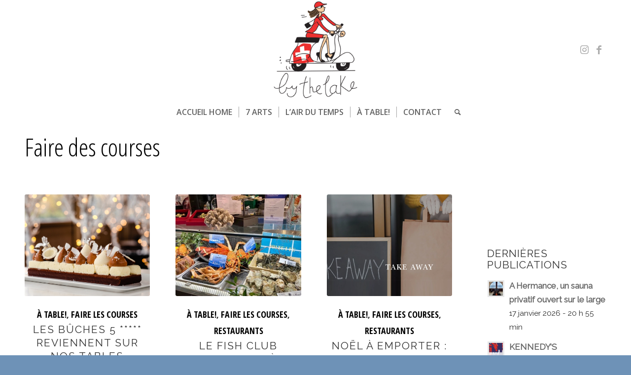

--- FILE ---
content_type: text/html; charset=UTF-8
request_url: https://www.bythelake.ch/a-table-avec-bythelake/45605-2/
body_size: 20572
content:
<!DOCTYPE html>
<html lang="fr-FR" class="html_stretched responsive av-preloader-disabled  html_header_top html_logo_center html_bottom_nav_header html_menu_right html_custom html_header_sticky html_header_shrinking html_mobile_menu_tablet html_header_searchicon html_content_align_center html_header_unstick_top_disabled html_header_stretch_disabled html_elegant-blog html_av-overlay-side html_av-overlay-side-classic html_av-submenu-noclone html_entry_id_45605 av-cookies-no-cookie-consent av-no-preview av-default-lightbox html_text_menu_active av-mobile-menu-switch-default">
<head>
<meta charset="UTF-8" />


<!-- mobile setting -->
<meta name="viewport" content="width=device-width, initial-scale=1">

<!-- Scripts/CSS and wp_head hook -->
<meta name='robots' content='index, follow, max-image-preview:large, max-snippet:-1, max-video-preview:-1' />

	<!-- This site is optimized with the Yoast SEO plugin v22.4 - https://yoast.com/wordpress/plugins/seo/ -->
	<title>Faire des courses - Bythelake FR</title>
	<link rel="canonical" href="https://www.bythelake.ch/a-table-avec-bythelake/45605-2/" />
	<meta property="og:locale" content="fr_FR" />
	<meta property="og:type" content="article" />
	<meta property="og:title" content="Faire des courses - Bythelake FR" />
	<meta property="og:url" content="https://www.bythelake.ch/a-table-avec-bythelake/45605-2/" />
	<meta property="og:site_name" content="Bythelake FR" />
	<meta property="article:publisher" content="https://www.facebook.com/bythelakenews/?fref=ts" />
	<meta property="article:modified_time" content="2021-05-23T02:38:42+00:00" />
	<meta property="og:image" content="https://www.bythelake.ch/wp-content/uploads/2016/08/logo-ete-1.jpg" />
	<meta property="og:image:width" content="240" />
	<meta property="og:image:height" content="240" />
	<meta property="og:image:type" content="image/jpeg" />
	<meta name="twitter:card" content="summary_large_image" />
	<meta name="twitter:label1" content="Durée de lecture estimée" />
	<meta name="twitter:data1" content="1 minute" />
	<script type="application/ld+json" class="yoast-schema-graph">{"@context":"https://schema.org","@graph":[{"@type":"WebPage","@id":"https://www.bythelake.ch/a-table-avec-bythelake/45605-2/","url":"https://www.bythelake.ch/a-table-avec-bythelake/45605-2/","name":"Faire des courses - Bythelake FR","isPartOf":{"@id":"https://www.bythelake.ch/#website"},"datePublished":"2017-09-08T03:51:00+00:00","dateModified":"2021-05-23T02:38:42+00:00","breadcrumb":{"@id":"https://www.bythelake.ch/a-table-avec-bythelake/45605-2/#breadcrumb"},"inLanguage":"fr-FR","potentialAction":[{"@type":"ReadAction","target":["https://www.bythelake.ch/a-table-avec-bythelake/45605-2/"]}]},{"@type":"BreadcrumbList","@id":"https://www.bythelake.ch/a-table-avec-bythelake/45605-2/#breadcrumb","itemListElement":[{"@type":"ListItem","position":1,"name":"Accueil","item":"https://www.bythelake.ch/"},{"@type":"ListItem","position":2,"name":"À TABLE!","item":"https://www.bythelake.ch/a-table-avec-bythelake/"},{"@type":"ListItem","position":3,"name":"Faire des courses"}]},{"@type":"WebSite","@id":"https://www.bythelake.ch/#website","url":"https://www.bythelake.ch/","name":"Bythelake FR","description":"Webzine du Léman","potentialAction":[{"@type":"SearchAction","target":{"@type":"EntryPoint","urlTemplate":"https://www.bythelake.ch/?s={search_term_string}"},"query-input":"required name=search_term_string"}],"inLanguage":"fr-FR"}]}</script>
	<!-- / Yoast SEO plugin. -->


<link rel="alternate" type="application/rss+xml" title="Bythelake FR &raquo; Flux" href="https://www.bythelake.ch/feed/" />
<link rel="alternate" type="application/rss+xml" title="Bythelake FR &raquo; Flux des commentaires" href="https://www.bythelake.ch/comments/feed/" />

<!-- google webfont font replacement -->

			<script type='text/javascript'>

				(function() {

					/*	check if webfonts are disabled by user setting via cookie - or user must opt in.	*/
					var html = document.getElementsByTagName('html')[0];
					var cookie_check = html.className.indexOf('av-cookies-needs-opt-in') >= 0 || html.className.indexOf('av-cookies-can-opt-out') >= 0;
					var allow_continue = true;
					var silent_accept_cookie = html.className.indexOf('av-cookies-user-silent-accept') >= 0;

					if( cookie_check && ! silent_accept_cookie )
					{
						if( ! document.cookie.match(/aviaCookieConsent/) || html.className.indexOf('av-cookies-session-refused') >= 0 )
						{
							allow_continue = false;
						}
						else
						{
							if( ! document.cookie.match(/aviaPrivacyRefuseCookiesHideBar/) )
							{
								allow_continue = false;
							}
							else if( ! document.cookie.match(/aviaPrivacyEssentialCookiesEnabled/) )
							{
								allow_continue = false;
							}
							else if( document.cookie.match(/aviaPrivacyGoogleWebfontsDisabled/) )
							{
								allow_continue = false;
							}
						}
					}

					if( allow_continue )
					{
						var f = document.createElement('link');

						f.type 	= 'text/css';
						f.rel 	= 'stylesheet';
						f.href 	= 'https://fonts.googleapis.com/css?family=Open+Sans+Condensed:300,700%7CRaleway%7CCabin%7COpen+Sans:400,600&display=auto';
						f.id 	= 'avia-google-webfont';

						document.getElementsByTagName('head')[0].appendChild(f);
					}
				})();

			</script>
			<script type="text/javascript">
/* <![CDATA[ */
window._wpemojiSettings = {"baseUrl":"https:\/\/s.w.org\/images\/core\/emoji\/15.0.3\/72x72\/","ext":".png","svgUrl":"https:\/\/s.w.org\/images\/core\/emoji\/15.0.3\/svg\/","svgExt":".svg","source":{"concatemoji":"https:\/\/www.bythelake.ch\/wp-includes\/js\/wp-emoji-release.min.js?ver=6.5.7"}};
/*! This file is auto-generated */
!function(i,n){var o,s,e;function c(e){try{var t={supportTests:e,timestamp:(new Date).valueOf()};sessionStorage.setItem(o,JSON.stringify(t))}catch(e){}}function p(e,t,n){e.clearRect(0,0,e.canvas.width,e.canvas.height),e.fillText(t,0,0);var t=new Uint32Array(e.getImageData(0,0,e.canvas.width,e.canvas.height).data),r=(e.clearRect(0,0,e.canvas.width,e.canvas.height),e.fillText(n,0,0),new Uint32Array(e.getImageData(0,0,e.canvas.width,e.canvas.height).data));return t.every(function(e,t){return e===r[t]})}function u(e,t,n){switch(t){case"flag":return n(e,"\ud83c\udff3\ufe0f\u200d\u26a7\ufe0f","\ud83c\udff3\ufe0f\u200b\u26a7\ufe0f")?!1:!n(e,"\ud83c\uddfa\ud83c\uddf3","\ud83c\uddfa\u200b\ud83c\uddf3")&&!n(e,"\ud83c\udff4\udb40\udc67\udb40\udc62\udb40\udc65\udb40\udc6e\udb40\udc67\udb40\udc7f","\ud83c\udff4\u200b\udb40\udc67\u200b\udb40\udc62\u200b\udb40\udc65\u200b\udb40\udc6e\u200b\udb40\udc67\u200b\udb40\udc7f");case"emoji":return!n(e,"\ud83d\udc26\u200d\u2b1b","\ud83d\udc26\u200b\u2b1b")}return!1}function f(e,t,n){var r="undefined"!=typeof WorkerGlobalScope&&self instanceof WorkerGlobalScope?new OffscreenCanvas(300,150):i.createElement("canvas"),a=r.getContext("2d",{willReadFrequently:!0}),o=(a.textBaseline="top",a.font="600 32px Arial",{});return e.forEach(function(e){o[e]=t(a,e,n)}),o}function t(e){var t=i.createElement("script");t.src=e,t.defer=!0,i.head.appendChild(t)}"undefined"!=typeof Promise&&(o="wpEmojiSettingsSupports",s=["flag","emoji"],n.supports={everything:!0,everythingExceptFlag:!0},e=new Promise(function(e){i.addEventListener("DOMContentLoaded",e,{once:!0})}),new Promise(function(t){var n=function(){try{var e=JSON.parse(sessionStorage.getItem(o));if("object"==typeof e&&"number"==typeof e.timestamp&&(new Date).valueOf()<e.timestamp+604800&&"object"==typeof e.supportTests)return e.supportTests}catch(e){}return null}();if(!n){if("undefined"!=typeof Worker&&"undefined"!=typeof OffscreenCanvas&&"undefined"!=typeof URL&&URL.createObjectURL&&"undefined"!=typeof Blob)try{var e="postMessage("+f.toString()+"("+[JSON.stringify(s),u.toString(),p.toString()].join(",")+"));",r=new Blob([e],{type:"text/javascript"}),a=new Worker(URL.createObjectURL(r),{name:"wpTestEmojiSupports"});return void(a.onmessage=function(e){c(n=e.data),a.terminate(),t(n)})}catch(e){}c(n=f(s,u,p))}t(n)}).then(function(e){for(var t in e)n.supports[t]=e[t],n.supports.everything=n.supports.everything&&n.supports[t],"flag"!==t&&(n.supports.everythingExceptFlag=n.supports.everythingExceptFlag&&n.supports[t]);n.supports.everythingExceptFlag=n.supports.everythingExceptFlag&&!n.supports.flag,n.DOMReady=!1,n.readyCallback=function(){n.DOMReady=!0}}).then(function(){return e}).then(function(){var e;n.supports.everything||(n.readyCallback(),(e=n.source||{}).concatemoji?t(e.concatemoji):e.wpemoji&&e.twemoji&&(t(e.twemoji),t(e.wpemoji)))}))}((window,document),window._wpemojiSettings);
/* ]]> */
</script>
<link rel='stylesheet' id='avia-grid-css' href='https://www.bythelake.ch/wp-content/themes/enfold/css/grid.css?ver=5.7' type='text/css' media='all' />
<link rel='stylesheet' id='avia-base-css' href='https://www.bythelake.ch/wp-content/themes/enfold/css/base.css?ver=5.7' type='text/css' media='all' />
<link rel='stylesheet' id='avia-layout-css' href='https://www.bythelake.ch/wp-content/themes/enfold/css/layout.css?ver=5.7' type='text/css' media='all' />
<link rel='stylesheet' id='avia-module-audioplayer-css' href='https://www.bythelake.ch/wp-content/themes/enfold/config-templatebuilder/avia-shortcodes/audio-player/audio-player.css?ver=5.7' type='text/css' media='all' />
<link rel='stylesheet' id='avia-module-blog-css' href='https://www.bythelake.ch/wp-content/themes/enfold/config-templatebuilder/avia-shortcodes/blog/blog.css?ver=5.7' type='text/css' media='all' />
<link rel='stylesheet' id='avia-module-postslider-css' href='https://www.bythelake.ch/wp-content/themes/enfold/config-templatebuilder/avia-shortcodes/postslider/postslider.css?ver=5.7' type='text/css' media='all' />
<link rel='stylesheet' id='avia-module-button-css' href='https://www.bythelake.ch/wp-content/themes/enfold/config-templatebuilder/avia-shortcodes/buttons/buttons.css?ver=5.7' type='text/css' media='all' />
<link rel='stylesheet' id='avia-module-buttonrow-css' href='https://www.bythelake.ch/wp-content/themes/enfold/config-templatebuilder/avia-shortcodes/buttonrow/buttonrow.css?ver=5.7' type='text/css' media='all' />
<link rel='stylesheet' id='avia-module-button-fullwidth-css' href='https://www.bythelake.ch/wp-content/themes/enfold/config-templatebuilder/avia-shortcodes/buttons_fullwidth/buttons_fullwidth.css?ver=5.7' type='text/css' media='all' />
<link rel='stylesheet' id='avia-module-catalogue-css' href='https://www.bythelake.ch/wp-content/themes/enfold/config-templatebuilder/avia-shortcodes/catalogue/catalogue.css?ver=5.7' type='text/css' media='all' />
<link rel='stylesheet' id='avia-module-comments-css' href='https://www.bythelake.ch/wp-content/themes/enfold/config-templatebuilder/avia-shortcodes/comments/comments.css?ver=5.7' type='text/css' media='all' />
<link rel='stylesheet' id='avia-module-contact-css' href='https://www.bythelake.ch/wp-content/themes/enfold/config-templatebuilder/avia-shortcodes/contact/contact.css?ver=5.7' type='text/css' media='all' />
<link rel='stylesheet' id='avia-module-slideshow-css' href='https://www.bythelake.ch/wp-content/themes/enfold/config-templatebuilder/avia-shortcodes/slideshow/slideshow.css?ver=5.7' type='text/css' media='all' />
<link rel='stylesheet' id='avia-module-slideshow-contentpartner-css' href='https://www.bythelake.ch/wp-content/themes/enfold/config-templatebuilder/avia-shortcodes/contentslider/contentslider.css?ver=5.7' type='text/css' media='all' />
<link rel='stylesheet' id='avia-module-countdown-css' href='https://www.bythelake.ch/wp-content/themes/enfold/config-templatebuilder/avia-shortcodes/countdown/countdown.css?ver=5.7' type='text/css' media='all' />
<link rel='stylesheet' id='avia-module-gallery-css' href='https://www.bythelake.ch/wp-content/themes/enfold/config-templatebuilder/avia-shortcodes/gallery/gallery.css?ver=5.7' type='text/css' media='all' />
<link rel='stylesheet' id='avia-module-gallery-hor-css' href='https://www.bythelake.ch/wp-content/themes/enfold/config-templatebuilder/avia-shortcodes/gallery_horizontal/gallery_horizontal.css?ver=5.7' type='text/css' media='all' />
<link rel='stylesheet' id='avia-module-maps-css' href='https://www.bythelake.ch/wp-content/themes/enfold/config-templatebuilder/avia-shortcodes/google_maps/google_maps.css?ver=5.7' type='text/css' media='all' />
<link rel='stylesheet' id='avia-module-gridrow-css' href='https://www.bythelake.ch/wp-content/themes/enfold/config-templatebuilder/avia-shortcodes/grid_row/grid_row.css?ver=5.7' type='text/css' media='all' />
<link rel='stylesheet' id='avia-module-heading-css' href='https://www.bythelake.ch/wp-content/themes/enfold/config-templatebuilder/avia-shortcodes/heading/heading.css?ver=5.7' type='text/css' media='all' />
<link rel='stylesheet' id='avia-module-rotator-css' href='https://www.bythelake.ch/wp-content/themes/enfold/config-templatebuilder/avia-shortcodes/headline_rotator/headline_rotator.css?ver=5.7' type='text/css' media='all' />
<link rel='stylesheet' id='avia-module-hr-css' href='https://www.bythelake.ch/wp-content/themes/enfold/config-templatebuilder/avia-shortcodes/hr/hr.css?ver=5.7' type='text/css' media='all' />
<link rel='stylesheet' id='avia-module-icon-css' href='https://www.bythelake.ch/wp-content/themes/enfold/config-templatebuilder/avia-shortcodes/icon/icon.css?ver=5.7' type='text/css' media='all' />
<link rel='stylesheet' id='avia-module-icon-circles-css' href='https://www.bythelake.ch/wp-content/themes/enfold/config-templatebuilder/avia-shortcodes/icon_circles/icon_circles.css?ver=5.7' type='text/css' media='all' />
<link rel='stylesheet' id='avia-module-iconbox-css' href='https://www.bythelake.ch/wp-content/themes/enfold/config-templatebuilder/avia-shortcodes/iconbox/iconbox.css?ver=5.7' type='text/css' media='all' />
<link rel='stylesheet' id='avia-module-icongrid-css' href='https://www.bythelake.ch/wp-content/themes/enfold/config-templatebuilder/avia-shortcodes/icongrid/icongrid.css?ver=5.7' type='text/css' media='all' />
<link rel='stylesheet' id='avia-module-iconlist-css' href='https://www.bythelake.ch/wp-content/themes/enfold/config-templatebuilder/avia-shortcodes/iconlist/iconlist.css?ver=5.7' type='text/css' media='all' />
<link rel='stylesheet' id='avia-module-image-css' href='https://www.bythelake.ch/wp-content/themes/enfold/config-templatebuilder/avia-shortcodes/image/image.css?ver=5.7' type='text/css' media='all' />
<link rel='stylesheet' id='avia-module-image-diff-css' href='https://www.bythelake.ch/wp-content/themes/enfold/config-templatebuilder/avia-shortcodes/image_diff/image_diff.css?ver=5.7' type='text/css' media='all' />
<link rel='stylesheet' id='avia-module-hotspot-css' href='https://www.bythelake.ch/wp-content/themes/enfold/config-templatebuilder/avia-shortcodes/image_hotspots/image_hotspots.css?ver=5.7' type='text/css' media='all' />
<link rel='stylesheet' id='avia-module-sc-lottie-animation-css' href='https://www.bythelake.ch/wp-content/themes/enfold/config-templatebuilder/avia-shortcodes/lottie_animation/lottie_animation.css?ver=5.7' type='text/css' media='all' />
<link rel='stylesheet' id='avia-module-magazine-css' href='https://www.bythelake.ch/wp-content/themes/enfold/config-templatebuilder/avia-shortcodes/magazine/magazine.css?ver=5.7' type='text/css' media='all' />
<link rel='stylesheet' id='avia-module-masonry-css' href='https://www.bythelake.ch/wp-content/themes/enfold/config-templatebuilder/avia-shortcodes/masonry_entries/masonry_entries.css?ver=5.7' type='text/css' media='all' />
<link rel='stylesheet' id='avia-siteloader-css' href='https://www.bythelake.ch/wp-content/themes/enfold/css/avia-snippet-site-preloader.css?ver=5.7' type='text/css' media='all' />
<link rel='stylesheet' id='avia-module-menu-css' href='https://www.bythelake.ch/wp-content/themes/enfold/config-templatebuilder/avia-shortcodes/menu/menu.css?ver=5.7' type='text/css' media='all' />
<link rel='stylesheet' id='avia-module-notification-css' href='https://www.bythelake.ch/wp-content/themes/enfold/config-templatebuilder/avia-shortcodes/notification/notification.css?ver=5.7' type='text/css' media='all' />
<link rel='stylesheet' id='avia-module-numbers-css' href='https://www.bythelake.ch/wp-content/themes/enfold/config-templatebuilder/avia-shortcodes/numbers/numbers.css?ver=5.7' type='text/css' media='all' />
<link rel='stylesheet' id='avia-module-portfolio-css' href='https://www.bythelake.ch/wp-content/themes/enfold/config-templatebuilder/avia-shortcodes/portfolio/portfolio.css?ver=5.7' type='text/css' media='all' />
<link rel='stylesheet' id='avia-module-post-metadata-css' href='https://www.bythelake.ch/wp-content/themes/enfold/config-templatebuilder/avia-shortcodes/post_metadata/post_metadata.css?ver=5.7' type='text/css' media='all' />
<link rel='stylesheet' id='avia-module-progress-bar-css' href='https://www.bythelake.ch/wp-content/themes/enfold/config-templatebuilder/avia-shortcodes/progressbar/progressbar.css?ver=5.7' type='text/css' media='all' />
<link rel='stylesheet' id='avia-module-promobox-css' href='https://www.bythelake.ch/wp-content/themes/enfold/config-templatebuilder/avia-shortcodes/promobox/promobox.css?ver=5.7' type='text/css' media='all' />
<link rel='stylesheet' id='avia-sc-search-css' href='https://www.bythelake.ch/wp-content/themes/enfold/config-templatebuilder/avia-shortcodes/search/search.css?ver=5.7' type='text/css' media='all' />
<link rel='stylesheet' id='avia-module-slideshow-accordion-css' href='https://www.bythelake.ch/wp-content/themes/enfold/config-templatebuilder/avia-shortcodes/slideshow_accordion/slideshow_accordion.css?ver=5.7' type='text/css' media='all' />
<link rel='stylesheet' id='avia-module-slideshow-feature-image-css' href='https://www.bythelake.ch/wp-content/themes/enfold/config-templatebuilder/avia-shortcodes/slideshow_feature_image/slideshow_feature_image.css?ver=5.7' type='text/css' media='all' />
<link rel='stylesheet' id='avia-module-slideshow-fullsize-css' href='https://www.bythelake.ch/wp-content/themes/enfold/config-templatebuilder/avia-shortcodes/slideshow_fullsize/slideshow_fullsize.css?ver=5.7' type='text/css' media='all' />
<link rel='stylesheet' id='avia-module-slideshow-fullscreen-css' href='https://www.bythelake.ch/wp-content/themes/enfold/config-templatebuilder/avia-shortcodes/slideshow_fullscreen/slideshow_fullscreen.css?ver=5.7' type='text/css' media='all' />
<link rel='stylesheet' id='avia-module-slideshow-ls-css' href='https://www.bythelake.ch/wp-content/themes/enfold/config-templatebuilder/avia-shortcodes/slideshow_layerslider/slideshow_layerslider.css?ver=5.7' type='text/css' media='all' />
<link rel='stylesheet' id='avia-module-social-css' href='https://www.bythelake.ch/wp-content/themes/enfold/config-templatebuilder/avia-shortcodes/social_share/social_share.css?ver=5.7' type='text/css' media='all' />
<link rel='stylesheet' id='avia-module-tabsection-css' href='https://www.bythelake.ch/wp-content/themes/enfold/config-templatebuilder/avia-shortcodes/tab_section/tab_section.css?ver=5.7' type='text/css' media='all' />
<link rel='stylesheet' id='avia-module-table-css' href='https://www.bythelake.ch/wp-content/themes/enfold/config-templatebuilder/avia-shortcodes/table/table.css?ver=5.7' type='text/css' media='all' />
<link rel='stylesheet' id='avia-module-tabs-css' href='https://www.bythelake.ch/wp-content/themes/enfold/config-templatebuilder/avia-shortcodes/tabs/tabs.css?ver=5.7' type='text/css' media='all' />
<link rel='stylesheet' id='avia-module-team-css' href='https://www.bythelake.ch/wp-content/themes/enfold/config-templatebuilder/avia-shortcodes/team/team.css?ver=5.7' type='text/css' media='all' />
<link rel='stylesheet' id='avia-module-testimonials-css' href='https://www.bythelake.ch/wp-content/themes/enfold/config-templatebuilder/avia-shortcodes/testimonials/testimonials.css?ver=5.7' type='text/css' media='all' />
<link rel='stylesheet' id='avia-module-timeline-css' href='https://www.bythelake.ch/wp-content/themes/enfold/config-templatebuilder/avia-shortcodes/timeline/timeline.css?ver=5.7' type='text/css' media='all' />
<link rel='stylesheet' id='avia-module-toggles-css' href='https://www.bythelake.ch/wp-content/themes/enfold/config-templatebuilder/avia-shortcodes/toggles/toggles.css?ver=5.7' type='text/css' media='all' />
<link rel='stylesheet' id='avia-module-video-css' href='https://www.bythelake.ch/wp-content/themes/enfold/config-templatebuilder/avia-shortcodes/video/video.css?ver=5.7' type='text/css' media='all' />
<style id='wp-emoji-styles-inline-css' type='text/css'>

	img.wp-smiley, img.emoji {
		display: inline !important;
		border: none !important;
		box-shadow: none !important;
		height: 1em !important;
		width: 1em !important;
		margin: 0 0.07em !important;
		vertical-align: -0.1em !important;
		background: none !important;
		padding: 0 !important;
	}
</style>
<link rel='stylesheet' id='wp-block-library-css' href='https://www.bythelake.ch/wp-includes/css/dist/block-library/style.min.css?ver=6.5.7' type='text/css' media='all' />
<style id='global-styles-inline-css' type='text/css'>
body{--wp--preset--color--black: #000000;--wp--preset--color--cyan-bluish-gray: #abb8c3;--wp--preset--color--white: #ffffff;--wp--preset--color--pale-pink: #f78da7;--wp--preset--color--vivid-red: #cf2e2e;--wp--preset--color--luminous-vivid-orange: #ff6900;--wp--preset--color--luminous-vivid-amber: #fcb900;--wp--preset--color--light-green-cyan: #7bdcb5;--wp--preset--color--vivid-green-cyan: #00d084;--wp--preset--color--pale-cyan-blue: #8ed1fc;--wp--preset--color--vivid-cyan-blue: #0693e3;--wp--preset--color--vivid-purple: #9b51e0;--wp--preset--color--metallic-red: #b02b2c;--wp--preset--color--maximum-yellow-red: #edae44;--wp--preset--color--yellow-sun: #eeee22;--wp--preset--color--palm-leaf: #83a846;--wp--preset--color--aero: #7bb0e7;--wp--preset--color--old-lavender: #745f7e;--wp--preset--color--steel-teal: #5f8789;--wp--preset--color--raspberry-pink: #d65799;--wp--preset--color--medium-turquoise: #4ecac2;--wp--preset--gradient--vivid-cyan-blue-to-vivid-purple: linear-gradient(135deg,rgba(6,147,227,1) 0%,rgb(155,81,224) 100%);--wp--preset--gradient--light-green-cyan-to-vivid-green-cyan: linear-gradient(135deg,rgb(122,220,180) 0%,rgb(0,208,130) 100%);--wp--preset--gradient--luminous-vivid-amber-to-luminous-vivid-orange: linear-gradient(135deg,rgba(252,185,0,1) 0%,rgba(255,105,0,1) 100%);--wp--preset--gradient--luminous-vivid-orange-to-vivid-red: linear-gradient(135deg,rgba(255,105,0,1) 0%,rgb(207,46,46) 100%);--wp--preset--gradient--very-light-gray-to-cyan-bluish-gray: linear-gradient(135deg,rgb(238,238,238) 0%,rgb(169,184,195) 100%);--wp--preset--gradient--cool-to-warm-spectrum: linear-gradient(135deg,rgb(74,234,220) 0%,rgb(151,120,209) 20%,rgb(207,42,186) 40%,rgb(238,44,130) 60%,rgb(251,105,98) 80%,rgb(254,248,76) 100%);--wp--preset--gradient--blush-light-purple: linear-gradient(135deg,rgb(255,206,236) 0%,rgb(152,150,240) 100%);--wp--preset--gradient--blush-bordeaux: linear-gradient(135deg,rgb(254,205,165) 0%,rgb(254,45,45) 50%,rgb(107,0,62) 100%);--wp--preset--gradient--luminous-dusk: linear-gradient(135deg,rgb(255,203,112) 0%,rgb(199,81,192) 50%,rgb(65,88,208) 100%);--wp--preset--gradient--pale-ocean: linear-gradient(135deg,rgb(255,245,203) 0%,rgb(182,227,212) 50%,rgb(51,167,181) 100%);--wp--preset--gradient--electric-grass: linear-gradient(135deg,rgb(202,248,128) 0%,rgb(113,206,126) 100%);--wp--preset--gradient--midnight: linear-gradient(135deg,rgb(2,3,129) 0%,rgb(40,116,252) 100%);--wp--preset--font-size--small: 1rem;--wp--preset--font-size--medium: 1.125rem;--wp--preset--font-size--large: 1.75rem;--wp--preset--font-size--x-large: clamp(1.75rem, 3vw, 2.25rem);--wp--preset--spacing--20: 0.44rem;--wp--preset--spacing--30: 0.67rem;--wp--preset--spacing--40: 1rem;--wp--preset--spacing--50: 1.5rem;--wp--preset--spacing--60: 2.25rem;--wp--preset--spacing--70: 3.38rem;--wp--preset--spacing--80: 5.06rem;--wp--preset--shadow--natural: 6px 6px 9px rgba(0, 0, 0, 0.2);--wp--preset--shadow--deep: 12px 12px 50px rgba(0, 0, 0, 0.4);--wp--preset--shadow--sharp: 6px 6px 0px rgba(0, 0, 0, 0.2);--wp--preset--shadow--outlined: 6px 6px 0px -3px rgba(255, 255, 255, 1), 6px 6px rgba(0, 0, 0, 1);--wp--preset--shadow--crisp: 6px 6px 0px rgba(0, 0, 0, 1);}body { margin: 0;--wp--style--global--content-size: 800px;--wp--style--global--wide-size: 1130px; }.wp-site-blocks > .alignleft { float: left; margin-right: 2em; }.wp-site-blocks > .alignright { float: right; margin-left: 2em; }.wp-site-blocks > .aligncenter { justify-content: center; margin-left: auto; margin-right: auto; }:where(.is-layout-flex){gap: 0.5em;}:where(.is-layout-grid){gap: 0.5em;}body .is-layout-flow > .alignleft{float: left;margin-inline-start: 0;margin-inline-end: 2em;}body .is-layout-flow > .alignright{float: right;margin-inline-start: 2em;margin-inline-end: 0;}body .is-layout-flow > .aligncenter{margin-left: auto !important;margin-right: auto !important;}body .is-layout-constrained > .alignleft{float: left;margin-inline-start: 0;margin-inline-end: 2em;}body .is-layout-constrained > .alignright{float: right;margin-inline-start: 2em;margin-inline-end: 0;}body .is-layout-constrained > .aligncenter{margin-left: auto !important;margin-right: auto !important;}body .is-layout-constrained > :where(:not(.alignleft):not(.alignright):not(.alignfull)){max-width: var(--wp--style--global--content-size);margin-left: auto !important;margin-right: auto !important;}body .is-layout-constrained > .alignwide{max-width: var(--wp--style--global--wide-size);}body .is-layout-flex{display: flex;}body .is-layout-flex{flex-wrap: wrap;align-items: center;}body .is-layout-flex > *{margin: 0;}body .is-layout-grid{display: grid;}body .is-layout-grid > *{margin: 0;}body{padding-top: 0px;padding-right: 0px;padding-bottom: 0px;padding-left: 0px;}a:where(:not(.wp-element-button)){text-decoration: underline;}.wp-element-button, .wp-block-button__link{background-color: #32373c;border-width: 0;color: #fff;font-family: inherit;font-size: inherit;line-height: inherit;padding: calc(0.667em + 2px) calc(1.333em + 2px);text-decoration: none;}.has-black-color{color: var(--wp--preset--color--black) !important;}.has-cyan-bluish-gray-color{color: var(--wp--preset--color--cyan-bluish-gray) !important;}.has-white-color{color: var(--wp--preset--color--white) !important;}.has-pale-pink-color{color: var(--wp--preset--color--pale-pink) !important;}.has-vivid-red-color{color: var(--wp--preset--color--vivid-red) !important;}.has-luminous-vivid-orange-color{color: var(--wp--preset--color--luminous-vivid-orange) !important;}.has-luminous-vivid-amber-color{color: var(--wp--preset--color--luminous-vivid-amber) !important;}.has-light-green-cyan-color{color: var(--wp--preset--color--light-green-cyan) !important;}.has-vivid-green-cyan-color{color: var(--wp--preset--color--vivid-green-cyan) !important;}.has-pale-cyan-blue-color{color: var(--wp--preset--color--pale-cyan-blue) !important;}.has-vivid-cyan-blue-color{color: var(--wp--preset--color--vivid-cyan-blue) !important;}.has-vivid-purple-color{color: var(--wp--preset--color--vivid-purple) !important;}.has-metallic-red-color{color: var(--wp--preset--color--metallic-red) !important;}.has-maximum-yellow-red-color{color: var(--wp--preset--color--maximum-yellow-red) !important;}.has-yellow-sun-color{color: var(--wp--preset--color--yellow-sun) !important;}.has-palm-leaf-color{color: var(--wp--preset--color--palm-leaf) !important;}.has-aero-color{color: var(--wp--preset--color--aero) !important;}.has-old-lavender-color{color: var(--wp--preset--color--old-lavender) !important;}.has-steel-teal-color{color: var(--wp--preset--color--steel-teal) !important;}.has-raspberry-pink-color{color: var(--wp--preset--color--raspberry-pink) !important;}.has-medium-turquoise-color{color: var(--wp--preset--color--medium-turquoise) !important;}.has-black-background-color{background-color: var(--wp--preset--color--black) !important;}.has-cyan-bluish-gray-background-color{background-color: var(--wp--preset--color--cyan-bluish-gray) !important;}.has-white-background-color{background-color: var(--wp--preset--color--white) !important;}.has-pale-pink-background-color{background-color: var(--wp--preset--color--pale-pink) !important;}.has-vivid-red-background-color{background-color: var(--wp--preset--color--vivid-red) !important;}.has-luminous-vivid-orange-background-color{background-color: var(--wp--preset--color--luminous-vivid-orange) !important;}.has-luminous-vivid-amber-background-color{background-color: var(--wp--preset--color--luminous-vivid-amber) !important;}.has-light-green-cyan-background-color{background-color: var(--wp--preset--color--light-green-cyan) !important;}.has-vivid-green-cyan-background-color{background-color: var(--wp--preset--color--vivid-green-cyan) !important;}.has-pale-cyan-blue-background-color{background-color: var(--wp--preset--color--pale-cyan-blue) !important;}.has-vivid-cyan-blue-background-color{background-color: var(--wp--preset--color--vivid-cyan-blue) !important;}.has-vivid-purple-background-color{background-color: var(--wp--preset--color--vivid-purple) !important;}.has-metallic-red-background-color{background-color: var(--wp--preset--color--metallic-red) !important;}.has-maximum-yellow-red-background-color{background-color: var(--wp--preset--color--maximum-yellow-red) !important;}.has-yellow-sun-background-color{background-color: var(--wp--preset--color--yellow-sun) !important;}.has-palm-leaf-background-color{background-color: var(--wp--preset--color--palm-leaf) !important;}.has-aero-background-color{background-color: var(--wp--preset--color--aero) !important;}.has-old-lavender-background-color{background-color: var(--wp--preset--color--old-lavender) !important;}.has-steel-teal-background-color{background-color: var(--wp--preset--color--steel-teal) !important;}.has-raspberry-pink-background-color{background-color: var(--wp--preset--color--raspberry-pink) !important;}.has-medium-turquoise-background-color{background-color: var(--wp--preset--color--medium-turquoise) !important;}.has-black-border-color{border-color: var(--wp--preset--color--black) !important;}.has-cyan-bluish-gray-border-color{border-color: var(--wp--preset--color--cyan-bluish-gray) !important;}.has-white-border-color{border-color: var(--wp--preset--color--white) !important;}.has-pale-pink-border-color{border-color: var(--wp--preset--color--pale-pink) !important;}.has-vivid-red-border-color{border-color: var(--wp--preset--color--vivid-red) !important;}.has-luminous-vivid-orange-border-color{border-color: var(--wp--preset--color--luminous-vivid-orange) !important;}.has-luminous-vivid-amber-border-color{border-color: var(--wp--preset--color--luminous-vivid-amber) !important;}.has-light-green-cyan-border-color{border-color: var(--wp--preset--color--light-green-cyan) !important;}.has-vivid-green-cyan-border-color{border-color: var(--wp--preset--color--vivid-green-cyan) !important;}.has-pale-cyan-blue-border-color{border-color: var(--wp--preset--color--pale-cyan-blue) !important;}.has-vivid-cyan-blue-border-color{border-color: var(--wp--preset--color--vivid-cyan-blue) !important;}.has-vivid-purple-border-color{border-color: var(--wp--preset--color--vivid-purple) !important;}.has-metallic-red-border-color{border-color: var(--wp--preset--color--metallic-red) !important;}.has-maximum-yellow-red-border-color{border-color: var(--wp--preset--color--maximum-yellow-red) !important;}.has-yellow-sun-border-color{border-color: var(--wp--preset--color--yellow-sun) !important;}.has-palm-leaf-border-color{border-color: var(--wp--preset--color--palm-leaf) !important;}.has-aero-border-color{border-color: var(--wp--preset--color--aero) !important;}.has-old-lavender-border-color{border-color: var(--wp--preset--color--old-lavender) !important;}.has-steel-teal-border-color{border-color: var(--wp--preset--color--steel-teal) !important;}.has-raspberry-pink-border-color{border-color: var(--wp--preset--color--raspberry-pink) !important;}.has-medium-turquoise-border-color{border-color: var(--wp--preset--color--medium-turquoise) !important;}.has-vivid-cyan-blue-to-vivid-purple-gradient-background{background: var(--wp--preset--gradient--vivid-cyan-blue-to-vivid-purple) !important;}.has-light-green-cyan-to-vivid-green-cyan-gradient-background{background: var(--wp--preset--gradient--light-green-cyan-to-vivid-green-cyan) !important;}.has-luminous-vivid-amber-to-luminous-vivid-orange-gradient-background{background: var(--wp--preset--gradient--luminous-vivid-amber-to-luminous-vivid-orange) !important;}.has-luminous-vivid-orange-to-vivid-red-gradient-background{background: var(--wp--preset--gradient--luminous-vivid-orange-to-vivid-red) !important;}.has-very-light-gray-to-cyan-bluish-gray-gradient-background{background: var(--wp--preset--gradient--very-light-gray-to-cyan-bluish-gray) !important;}.has-cool-to-warm-spectrum-gradient-background{background: var(--wp--preset--gradient--cool-to-warm-spectrum) !important;}.has-blush-light-purple-gradient-background{background: var(--wp--preset--gradient--blush-light-purple) !important;}.has-blush-bordeaux-gradient-background{background: var(--wp--preset--gradient--blush-bordeaux) !important;}.has-luminous-dusk-gradient-background{background: var(--wp--preset--gradient--luminous-dusk) !important;}.has-pale-ocean-gradient-background{background: var(--wp--preset--gradient--pale-ocean) !important;}.has-electric-grass-gradient-background{background: var(--wp--preset--gradient--electric-grass) !important;}.has-midnight-gradient-background{background: var(--wp--preset--gradient--midnight) !important;}.has-small-font-size{font-size: var(--wp--preset--font-size--small) !important;}.has-medium-font-size{font-size: var(--wp--preset--font-size--medium) !important;}.has-large-font-size{font-size: var(--wp--preset--font-size--large) !important;}.has-x-large-font-size{font-size: var(--wp--preset--font-size--x-large) !important;}
.wp-block-navigation a:where(:not(.wp-element-button)){color: inherit;}
:where(.wp-block-post-template.is-layout-flex){gap: 1.25em;}:where(.wp-block-post-template.is-layout-grid){gap: 1.25em;}
:where(.wp-block-columns.is-layout-flex){gap: 2em;}:where(.wp-block-columns.is-layout-grid){gap: 2em;}
.wp-block-pullquote{font-size: 1.5em;line-height: 1.6;}
</style>
<link rel='stylesheet' id='avia-scs-css' href='https://www.bythelake.ch/wp-content/themes/enfold/css/shortcodes.css?ver=5.7' type='text/css' media='all' />
<link rel='stylesheet' id='avia-fold-unfold-css' href='https://www.bythelake.ch/wp-content/themes/enfold/css/avia-snippet-fold-unfold.css?ver=5.7' type='text/css' media='all' />
<link rel='stylesheet' id='avia-popup-css-css' href='https://www.bythelake.ch/wp-content/themes/enfold/js/aviapopup/magnific-popup.min.css?ver=5.7' type='text/css' media='screen' />
<link rel='stylesheet' id='avia-lightbox-css' href='https://www.bythelake.ch/wp-content/themes/enfold/css/avia-snippet-lightbox.css?ver=5.7' type='text/css' media='screen' />
<link rel='stylesheet' id='avia-widget-css-css' href='https://www.bythelake.ch/wp-content/themes/enfold/css/avia-snippet-widget.css?ver=5.7' type='text/css' media='screen' />
<link rel='stylesheet' id='mediaelement-css' href='https://www.bythelake.ch/wp-includes/js/mediaelement/mediaelementplayer-legacy.min.css?ver=4.2.17' type='text/css' media='all' />
<link rel='stylesheet' id='wp-mediaelement-css' href='https://www.bythelake.ch/wp-includes/js/mediaelement/wp-mediaelement.min.css?ver=6.5.7' type='text/css' media='all' />
<link rel='stylesheet' id='avia-dynamic-css' href='https://www.bythelake.ch/wp-content/uploads/dynamic_avia/enfold.css?ver=69481eb42e285' type='text/css' media='all' />
<link rel='stylesheet' id='avia-custom-css' href='https://www.bythelake.ch/wp-content/themes/enfold/css/custom.css?ver=5.7' type='text/css' media='all' />
<link rel='stylesheet' id='avia-single-post-45605-css' href='https://www.bythelake.ch/wp-content/uploads/dynamic_avia/avia_posts_css/post-45605.css?ver=ver-1766366234' type='text/css' media='all' />
<script type="text/javascript" src="https://www.bythelake.ch/wp-includes/js/jquery/jquery.min.js?ver=3.7.1" id="jquery-core-js"></script>
<script type="text/javascript" src="https://www.bythelake.ch/wp-includes/js/jquery/jquery-migrate.min.js?ver=3.4.1" id="jquery-migrate-js"></script>
<script type="text/javascript" id="wpgmza_data-js-extra">
/* <![CDATA[ */
var wpgmza_google_api_status = {"message":"Engine is not google-maps","code":"ENGINE_NOT_GOOGLE_MAPS"};
/* ]]> */
</script>
<script type="text/javascript" src="https://www.bythelake.ch/wp-content/plugins/wp-google-maps/wpgmza_data.js?ver=6.5.7" id="wpgmza_data-js"></script>
<script type="text/javascript" src="https://www.bythelake.ch/wp-content/themes/enfold/js/avia-js.js?ver=5.7" id="avia-js-js"></script>
<script type="text/javascript" src="https://www.bythelake.ch/wp-content/themes/enfold/js/avia-compat.js?ver=5.7" id="avia-compat-js"></script>
<link rel="https://api.w.org/" href="https://www.bythelake.ch/wp-json/" /><link rel="alternate" type="application/json" href="https://www.bythelake.ch/wp-json/wp/v2/pages/45605" /><link rel="EditURI" type="application/rsd+xml" title="RSD" href="https://www.bythelake.ch/xmlrpc.php?rsd" />
<meta name="generator" content="WordPress 6.5.7" />
<link rel='shortlink' href='https://www.bythelake.ch/?p=45605' />
<link rel="alternate" type="application/json+oembed" href="https://www.bythelake.ch/wp-json/oembed/1.0/embed?url=https%3A%2F%2Fwww.bythelake.ch%2Fa-table-avec-bythelake%2F45605-2%2F" />
<link rel="alternate" type="text/xml+oembed" href="https://www.bythelake.ch/wp-json/oembed/1.0/embed?url=https%3A%2F%2Fwww.bythelake.ch%2Fa-table-avec-bythelake%2F45605-2%2F&#038;format=xml" />
<meta name="generator" content="Site Kit by Google 1.123.1" /><link rel="profile" href="https://gmpg.org/xfn/11" />
<link rel="alternate" type="application/rss+xml" title="Bythelake FR RSS2 Feed" href="https://www.bythelake.ch/feed/" />
<link rel="pingback" href="https://www.bythelake.ch/xmlrpc.php" />

<style type='text/css' media='screen'>
 #top #header_main > .container, #top #header_main > .container .main_menu  .av-main-nav > li > a, #top #header_main #menu-item-shop .cart_dropdown_link{ height:200px; line-height: 200px; }
 .html_top_nav_header .av-logo-container{ height:200px;  }
 .html_header_top.html_header_sticky #top #wrap_all #main{ padding-top:252px; } 
</style>
<!--[if lt IE 9]><script src="https://www.bythelake.ch/wp-content/themes/enfold/js/html5shiv.js"></script><![endif]-->
<link rel="icon" href="https://www.bythelake.ch/wp-content/uploads/2019/05/favicon.png" type="image/png">
<style type="text/css">
		@font-face {font-family: 'entypo-fontello'; font-weight: normal; font-style: normal; font-display: auto;
		src: url('https://www.bythelake.ch/wp-content/themes/enfold/config-templatebuilder/avia-template-builder/assets/fonts/entypo-fontello.woff2') format('woff2'),
		url('https://www.bythelake.ch/wp-content/themes/enfold/config-templatebuilder/avia-template-builder/assets/fonts/entypo-fontello.woff') format('woff'),
		url('https://www.bythelake.ch/wp-content/themes/enfold/config-templatebuilder/avia-template-builder/assets/fonts/entypo-fontello.ttf') format('truetype'),
		url('https://www.bythelake.ch/wp-content/themes/enfold/config-templatebuilder/avia-template-builder/assets/fonts/entypo-fontello.svg#entypo-fontello') format('svg'),
		url('https://www.bythelake.ch/wp-content/themes/enfold/config-templatebuilder/avia-template-builder/assets/fonts/entypo-fontello.eot'),
		url('https://www.bythelake.ch/wp-content/themes/enfold/config-templatebuilder/avia-template-builder/assets/fonts/entypo-fontello.eot?#iefix') format('embedded-opentype');
		} #top .avia-font-entypo-fontello, body .avia-font-entypo-fontello, html body [data-av_iconfont='entypo-fontello']:before{ font-family: 'entypo-fontello'; }
		</style>

<!--
Debugging Info for Theme support: 

Theme: Enfold
Version: 5.7
Installed: enfold
AviaFramework Version: 5.6
AviaBuilder Version: 5.3
aviaElementManager Version: 1.0.1
ML:256-PU:120-PLA:7
WP:6.5.7
Compress: CSS:disabled - JS:disabled
Updates: enabled - token has changed and not verified
PLAu:6
-->
</head>

<body id="top" class="page-template-default page page-id-45605 page-child parent-pageid-13 stretched rtl_columns av-curtain-numeric open_sans_condensed  avia-responsive-images-support" itemscope="itemscope" itemtype="https://schema.org/WebPage" >

	
	<div id='wrap_all'>

	
<header id='header' class='all_colors header_color light_bg_color  av_header_top av_logo_center av_bottom_nav_header av_menu_right av_custom av_header_sticky av_header_shrinking av_header_stretch_disabled av_mobile_menu_tablet av_header_searchicon av_header_unstick_top_disabled av_seperator_small_border' data-av_shrink_factor='50' role="banner" itemscope="itemscope" itemtype="https://schema.org/WPHeader" >

		<div  id='header_main' class='container_wrap container_wrap_logo'>

        <div class='container av-logo-container'><div class='inner-container'><span class='logo avia-standard-logo'><a href='https://www.bythelake.ch/' class='' aria-label='Logo bythelake' title='Logo bythelake'><img src="https://www.bythelake.ch/wp-content/uploads/2022/06/Logo-bythelake.png" srcset="https://www.bythelake.ch/wp-content/uploads/2022/06/Logo-bythelake.png 260w, https://www.bythelake.ch/wp-content/uploads/2022/06/Logo-bythelake-80x80.png 80w, https://www.bythelake.ch/wp-content/uploads/2022/06/Logo-bythelake-36x36.png 36w, https://www.bythelake.ch/wp-content/uploads/2022/06/Logo-bythelake-180x180.png 180w" sizes="(max-width: 260px) 100vw, 260px" height="100" width="300" alt='Bythelake FR' title='Logo bythelake' /></a></span><ul class='noLightbox social_bookmarks icon_count_2'><li class='social_bookmarks_instagram av-social-link-instagram social_icon_1'><a target="_blank" aria-label="Lien vers Instagram" href='https://www.instagram.com/bythelake.ch' aria-hidden='false' data-av_icon='' data-av_iconfont='entypo-fontello' title='Instagram' rel="noopener"><span class='avia_hidden_link_text'>Instagram</span></a></li><li class='social_bookmarks_facebook av-social-link-facebook social_icon_2'><a target="_blank" aria-label="Lien vers Facebook" href='https://www.facebook.com/bythelakenews' aria-hidden='false' data-av_icon='' data-av_iconfont='entypo-fontello' title='Facebook' rel="noopener"><span class='avia_hidden_link_text'>Facebook</span></a></li></ul></div></div><div id='header_main_alternate' class='container_wrap'><div class='container'><nav class='main_menu' data-selectname='Sélectionner une page'  role="navigation" itemscope="itemscope" itemtype="https://schema.org/SiteNavigationElement" ><div class="avia-menu av-main-nav-wrap"><ul role="menu" class="menu av-main-nav" id="avia-menu"><li role="menuitem" id="menu-item-75601" class="menu-item menu-item-type-post_type menu-item-object-page menu-item-home menu-item-top-level menu-item-top-level-1"><a href="https://www.bythelake.ch/" itemprop="url" tabindex="0"><span class="avia-bullet"></span><span class="avia-menu-text">ACCUEIL HOME</span><span class="avia-menu-fx"><span class="avia-arrow-wrap"><span class="avia-arrow"></span></span></span></a></li>
<li role="menuitem" id="menu-item-31632" class="menu-item menu-item-type-post_type menu-item-object-page menu-item-has-children menu-item-top-level menu-item-top-level-2"><a href="https://www.bythelake.ch/loisirs/" itemprop="url" tabindex="0"><span class="avia-bullet"></span><span class="avia-menu-text">7 ARTS</span><span class="avia-menu-fx"><span class="avia-arrow-wrap"><span class="avia-arrow"></span></span></span></a>


<ul class="sub-menu">
	<li role="menuitem" id="menu-item-80289" class="menu-item menu-item-type-post_type menu-item-object-page"><a href="https://www.bythelake.ch/artistes-suisses-haute-savoie/" itemprop="url" tabindex="0"><span class="avia-bullet"></span><span class="avia-menu-text">Portfolio des Artistes</span></a></li>
	<li role="menuitem" id="menu-item-83253" class="menu-item menu-item-type-post_type menu-item-object-page"><a href="https://www.bythelake.ch/loisirs/book-club-films/" itemprop="url" tabindex="0"><span class="avia-bullet"></span><span class="avia-menu-text">Book club&#038;films</span></a></li>
	<li role="menuitem" id="menu-item-31631" class="menu-item menu-item-type-post_type menu-item-object-page"><a href="https://www.bythelake.ch/loisirs/rencontres/" itemprop="url" tabindex="0"><span class="avia-bullet"></span><span class="avia-menu-text">Rencontres Artistiques</span></a></li>
	<li role="menuitem" id="menu-item-36391" class="menu-item menu-item-type-post_type menu-item-object-page"><a href="https://www.bythelake.ch/loisirs/mode/" itemprop="url" tabindex="0"><span class="avia-bullet"></span><span class="avia-menu-text">L’agenda</span></a></li>
	<li role="menuitem" id="menu-item-31635" class="menu-item menu-item-type-post_type menu-item-object-page"><a href="https://www.bythelake.ch/loisirs/musees-co/" itemprop="url" tabindex="0"><span class="avia-bullet"></span><span class="avia-menu-text">Musées &#038; Co</span></a></li>
</ul>
</li>
<li role="menuitem" id="menu-item-31629" class="menu-item menu-item-type-post_type menu-item-object-page menu-item-has-children menu-item-top-level menu-item-top-level-3"><a href="https://www.bythelake.ch/lair-du-temps/" itemprop="url" tabindex="0"><span class="avia-bullet"></span><span class="avia-menu-text">L’AIR DU TEMPS</span><span class="avia-menu-fx"><span class="avia-arrow-wrap"><span class="avia-arrow"></span></span></span></a>


<ul class="sub-menu">
	<li role="menuitem" id="menu-item-64825" class="menu-item menu-item-type-post_type menu-item-object-page"><a href="https://www.bythelake.ch/lair-du-temps/carnet-de-balades/" itemprop="url" tabindex="0"><span class="avia-bullet"></span><span class="avia-menu-text">Carnet de Balades</span></a></li>
	<li role="menuitem" id="menu-item-81523" class="menu-item menu-item-type-taxonomy menu-item-object-category"><a href="https://www.bythelake.ch/category/loisirs/sport/" itemprop="url" tabindex="0"><span class="avia-bullet"></span><span class="avia-menu-text">Sport/Forme</span></a></li>
	<li role="menuitem" id="menu-item-81719" class="menu-item menu-item-type-taxonomy menu-item-object-category"><a href="https://www.bythelake.ch/category/loisirs/pratique/" itemprop="url" tabindex="0"><span class="avia-bullet"></span><span class="avia-menu-text">Adresses &amp; Tips</span></a></li>
	<li role="menuitem" id="menu-item-79985" class="menu-item menu-item-type-taxonomy menu-item-object-category"><a href="https://www.bythelake.ch/category/loisirs/rencontres-adresses/" itemprop="url" tabindex="0"><span class="avia-bullet"></span><span class="avia-menu-text">Rencontres</span></a></li>
	<li role="menuitem" id="menu-item-31634" class="menu-item menu-item-type-post_type menu-item-object-page"><a href="https://www.bythelake.ch/lair-du-temps/escapadesbalades/" itemprop="url" tabindex="0"><span class="avia-bullet"></span><span class="avia-menu-text">Escapades</span></a></li>
	<li role="menuitem" id="menu-item-36397" class="menu-item menu-item-type-post_type menu-item-object-page"><a href="https://www.bythelake.ch/lair-du-temps/good-to-know/" itemprop="url" tabindex="0"><span class="avia-bullet"></span><span class="avia-menu-text">❤️ Suisse</span></a></li>
</ul>
</li>
<li role="menuitem" id="menu-item-78996" class="menu-item menu-item-type-taxonomy menu-item-object-category menu-item-has-children menu-item-top-level menu-item-top-level-4"><a href="https://www.bythelake.ch/category/restaurants-tea-bar-lounge/" itemprop="url" tabindex="0"><span class="avia-bullet"></span><span class="avia-menu-text">À TABLE!</span><span class="avia-menu-fx"><span class="avia-arrow-wrap"><span class="avia-arrow"></span></span></span></a>


<ul class="sub-menu">
	<li role="menuitem" id="menu-item-80593" class="menu-item menu-item-type-post_type menu-item-object-page"><a href="https://www.bythelake.ch/a-table-avec-bythelake/saveurs-dici-dailleurs/" itemprop="url" tabindex="0"><span class="avia-bullet"></span><span class="avia-menu-text">Recettes</span></a></li>
</ul>
</li>
<li role="menuitem" id="menu-item-32985" class="menu-item menu-item-type-custom menu-item-object-custom menu-item-has-children menu-item-top-level menu-item-top-level-5"><a href="https://www.bythelake.ch/contact-2/ecrivez-nous/" itemprop="url" tabindex="0"><span class="avia-bullet"></span><span class="avia-menu-text">CONTACT</span><span class="avia-menu-fx"><span class="avia-arrow-wrap"><span class="avia-arrow"></span></span></span></a>


<ul class="sub-menu">
	<li role="menuitem" id="menu-item-31623" class="menu-item menu-item-type-post_type menu-item-object-page"><a href="https://www.bythelake.ch/contact-2/ecrivez-nous/" itemprop="url" tabindex="0"><span class="avia-bullet"></span><span class="avia-menu-text">Écrivez-nous</span></a></li>
	<li role="menuitem" id="menu-item-31622" class="menu-item menu-item-type-post_type menu-item-object-page"><a href="https://www.bythelake.ch/contact-2/qui-sommes-nous/" itemprop="url" tabindex="0"><span class="avia-bullet"></span><span class="avia-menu-text">Qui sommes-nous?</span></a></li>
	<li role="menuitem" id="menu-item-56203" class="menu-item menu-item-type-post_type menu-item-object-page"><a href="https://www.bythelake.ch/contact-2/protection-donnees-personnelles/" itemprop="url" tabindex="0"><span class="avia-bullet"></span><span class="avia-menu-text">Protection des données</span></a></li>
</ul>
</li>
<li id="menu-item-search" class="noMobile menu-item menu-item-search-dropdown menu-item-avia-special" role="menuitem"><a aria-label="Rechercher" href="?s=" rel="nofollow" data-avia-search-tooltip="

&lt;form role=&quot;search&quot; action=&quot;https://www.bythelake.ch/&quot; id=&quot;searchform&quot; method=&quot;get&quot; class=&quot;&quot;&gt;
	&lt;div&gt;
		&lt;input type=&quot;submit&quot; value=&quot;&quot; id=&quot;searchsubmit&quot; class=&quot;button avia-font-entypo-fontello&quot; /&gt;
		&lt;input type=&quot;text&quot; id=&quot;s&quot; name=&quot;s&quot; value=&quot;&quot; placeholder='Rechercher' /&gt;
			&lt;/div&gt;
&lt;/form&gt;
" aria-hidden='false' data-av_icon='' data-av_iconfont='entypo-fontello'><span class="avia_hidden_link_text">Rechercher</span></a></li><li class="av-burger-menu-main menu-item-avia-special " role="menuitem">
	        			<a href="#" aria-label="Menu" aria-hidden="false">
							<span class="av-hamburger av-hamburger--spin av-js-hamburger">
								<span class="av-hamburger-box">
						          <span class="av-hamburger-inner"></span>
						          <strong>Menu</strong>
								</span>
							</span>
							<span class="avia_hidden_link_text">Menu</span>
						</a>
	        		   </li></ul></div></nav></div> </div> 
		<!-- end container_wrap-->
		</div>
<div class="header_bg"></div>
<!-- end header -->
</header>

	<div id='main' class='all_colors' data-scroll-offset='200'>

	<div class='stretch_full container_wrap alternate_color light_bg_color title_container'><div class='container'><h1 class='main-title entry-title '><a href='https://www.bythelake.ch/a-table-avec-bythelake/45605-2/' rel='bookmark' title='Lien permanent : Faire des courses'  itemprop="headline" >Faire des courses</a></h1></div></div><div   class='main_color container_wrap_first container_wrap fullsize'  ><div class='container av-section-cont-open' ><main  role="main" itemprop="mainContentOfPage"  class='template-page content  av-content-full alpha units'><div class='post-entry post-entry-type-page post-entry-45605'><div class='entry-content-wrapper clearfix'><div  class='flex_column av-2psey11-8ce0d361b51b1e56ef9e83424431e67a av_three_fourth  avia-builder-el-0  el_before_av_one_fourth  avia-builder-el-first  first flex_column_div av-zero-column-padding  '     ><div  data-slideshow-options="{&quot;animation&quot;:&quot;fade&quot;,&quot;autoplay&quot;:false,&quot;loop_autoplay&quot;:&quot;once&quot;,&quot;interval&quot;:5,&quot;loop_manual&quot;:&quot;manual-endless&quot;,&quot;autoplay_stopper&quot;:false,&quot;noNavigation&quot;:false,&quot;show_slide_delay&quot;:90}" class='avia-content-slider avia-content-grid-active avia-content-slider1 avia-content-slider-odd  avia-builder-el-1  avia-builder-el-no-sibling  av-slideshow-ui av-control-default   av-no-slider-navigation av-slideshow-manual av-loop-once av-loop-manual-endless '  itemscope="itemscope" itemtype="https://schema.org/Blog" ><div class="avia-content-slider-inner"><div class="slide-entry-wrap"><article class='slide-entry flex_column  post-entry post-entry-73940 slide-entry-overview slide-loop-1 slide-parity-odd  av_one_third first real-thumbnail posttype-post post-format-standard'  itemscope="itemscope" itemtype="https://schema.org/CreativeWork" ><a href='https://www.bythelake.ch/les-buches-5-reviennent-sur-nos-tables/' data-rel='slide-1' class='slide-image' title='Les bûches 5 ***** reviennent sur nos tables'><img decoding="async" fetchpriority="high" width="495" height="400" src="https://www.bythelake.ch/wp-content/uploads/2021/12/Buchedenoel-BeauRivage-haut-495x400.jpg" class="wp-image-73983 avia-img-lazy-loading-not-73983 attachment-portfolio size-portfolio wp-post-image" alt="" srcset="https://www.bythelake.ch/wp-content/uploads/2021/12/Buchedenoel-BeauRivage-haut-495x400.jpg 495w, https://www.bythelake.ch/wp-content/uploads/2021/12/Buchedenoel-BeauRivage-haut-845x684.jpg 845w" sizes="(max-width: 495px) 100vw, 495px" /></a><div class="slide-content"><header class="entry-content-header"><span class="blog-categories minor-meta"><a href="https://www.bythelake.ch/category/restaurants-tea-bar-lounge/" rel="tag">À TABLE!</a>, <a href="https://www.bythelake.ch/category/restaurants-tea-bar-lounge/mon-panier/" rel="tag">Faire les courses</a> </span><h3 class='slide-entry-title entry-title '  itemprop="headline" ><a href='https://www.bythelake.ch/les-buches-5-reviennent-sur-nos-tables/' title='Les bûches 5 ***** reviennent sur nos tables'>Les bûches 5 ***** reviennent sur nos tables</a></h3><span class="av-vertical-delimiter"></span></header><div class='slide-entry-excerpt entry-content'  itemprop="text" >





















































</div></div><footer class="entry-footer"><div class="slide-meta"><time class='slide-meta-time updated'  itemprop="datePublished" datetime="2021-12-06T09:07:03+01:00" >6 décembre 2021</time></div></footer><span class='hidden'>
				<span class='av-structured-data'  itemprop="image" itemscope="itemscope" itemtype="https://schema.org/ImageObject" >
						<span itemprop='url'>https://www.bythelake.ch/wp-content/uploads/2021/12/Buchedenoel-BeauRivage-haut.jpg</span>
						<span itemprop='height'>875</span>
						<span itemprop='width'>1500</span>
				</span>
				<span class='av-structured-data'  itemprop="publisher" itemtype="https://schema.org/Organization" itemscope="itemscope" >
						<span itemprop='name'>Virgine Hours</span>
						<span itemprop='logo' itemscope itemtype='https://schema.org/ImageObject'>
							<span itemprop='url'>https://www.bythelake.ch/wp-content/uploads/2022/06/Logo-bythelake.png</span>
						</span>
				</span><span class='av-structured-data'  itemprop="author" itemscope="itemscope" itemtype="https://schema.org/Person" ><span itemprop='name'>Virgine Hours</span></span><span class='av-structured-data'  itemprop="datePublished" datetime="2017-09-08T04:51:00+01:00" >2021-12-06 09:07:03</span><span class='av-structured-data'  itemprop="dateModified" itemtype="https://schema.org/dateModified" >2021-12-07 07:16:53</span><span class='av-structured-data'  itemprop="mainEntityOfPage" itemtype="https://schema.org/mainEntityOfPage" ><span itemprop='name'>Les bûches 5 ***** reviennent sur nos tables</span></span></span></article><article class='slide-entry flex_column  post-entry post-entry-73290 slide-entry-overview slide-loop-2 slide-parity-even  av_one_third  real-thumbnail posttype-post post-format-standard'  itemscope="itemscope" itemtype="https://schema.org/CreativeWork" ><a href='https://www.bythelake.ch/le-fish-club-sinstalle-a-geneve/' data-rel='slide-1' class='slide-image' title='Le Fish Club s&rsquo;installe à Genève'><img decoding="async" fetchpriority="high" width="495" height="400" src="https://www.bythelake.ch/wp-content/uploads/2021/10/PHOTO-2021-10-13-12-51-29-2-495x400.jpeg" class="wp-image-73293 avia-img-lazy-loading-not-73293 attachment-portfolio size-portfolio wp-post-image" alt="Fish Club Geneva" srcset="https://www.bythelake.ch/wp-content/uploads/2021/10/PHOTO-2021-10-13-12-51-29-2-495x400.jpeg 495w, https://www.bythelake.ch/wp-content/uploads/2021/10/PHOTO-2021-10-13-12-51-29-2-845x684.jpeg 845w" sizes="(max-width: 495px) 100vw, 495px" /></a><div class="slide-content"><header class="entry-content-header"><span class="blog-categories minor-meta"><a href="https://www.bythelake.ch/category/restaurants-tea-bar-lounge/" rel="tag">À TABLE!</a>, <a href="https://www.bythelake.ch/category/restaurants-tea-bar-lounge/mon-panier/" rel="tag">Faire les courses</a>, <a href="https://www.bythelake.ch/category/restaurants-tea-bar-lounge/restaurants/" rel="tag">Restaurants</a> </span><h3 class='slide-entry-title entry-title '  itemprop="headline" ><a href='https://www.bythelake.ch/le-fish-club-sinstalle-a-geneve/' title='Le Fish Club s&rsquo;installe à Genève'>Le Fish Club s&rsquo;installe à Genève</a></h3><span class="av-vertical-delimiter"></span></header><div class='slide-entry-excerpt entry-content'  itemprop="text" >























</div></div><footer class="entry-footer"><div class="slide-meta"><time class='slide-meta-time updated'  itemprop="datePublished" datetime="2021-10-20T22:07:49+01:00" >20 octobre 2021</time></div></footer><span class='hidden'>
				<span class='av-structured-data'  itemprop="image" itemscope="itemscope" itemtype="https://schema.org/ImageObject" >
						<span itemprop='url'>https://www.bythelake.ch/wp-content/uploads/2021/10/PHOTO-2021-10-13-12-51-29-2.jpeg</span>
						<span itemprop='height'>875</span>
						<span itemprop='width'>1500</span>
				</span>
				<span class='av-structured-data'  itemprop="publisher" itemtype="https://schema.org/Organization" itemscope="itemscope" >
						<span itemprop='name'>Sophie Bernaert</span>
						<span itemprop='logo' itemscope itemtype='https://schema.org/ImageObject'>
							<span itemprop='url'>https://www.bythelake.ch/wp-content/uploads/2022/06/Logo-bythelake.png</span>
						</span>
				</span><span class='av-structured-data'  itemprop="author" itemscope="itemscope" itemtype="https://schema.org/Person" ><span itemprop='name'>Sophie Bernaert</span></span><span class='av-structured-data'  itemprop="datePublished" datetime="2017-09-08T04:51:00+01:00" >2021-10-20 22:07:49</span><span class='av-structured-data'  itemprop="dateModified" itemtype="https://schema.org/dateModified" >2021-11-20 07:20:26</span><span class='av-structured-data'  itemprop="mainEntityOfPage" itemtype="https://schema.org/mainEntityOfPage" ><span itemprop='name'>Le Fish Club s&rsquo;installe à Genève</span></span></span></article><article class='slide-entry flex_column  post-entry post-entry-70149 slide-entry-overview slide-loop-3 slide-parity-odd  av_one_third  real-thumbnail posttype-post post-format-standard'  itemscope="itemscope" itemtype="https://schema.org/CreativeWork" ><a href='https://www.bythelake.ch/menus-et-brunchs-de-noel-a-emporter-ou-en-livraison-un-click-et-que-la-fete-commence/' data-rel='slide-1' class='slide-image' title='Noël à emporter : un click et que la fête commence !'><img decoding="async" fetchpriority="high" width="495" height="400" src="https://www.bythelake.ch/wp-content/uploads/2020/12/noel-a-emporter-495x400.jpg" class="wp-image-70266 avia-img-lazy-loading-not-70266 attachment-portfolio size-portfolio wp-post-image" alt="" srcset="https://www.bythelake.ch/wp-content/uploads/2020/12/noel-a-emporter-495x400.jpg 495w, https://www.bythelake.ch/wp-content/uploads/2020/12/noel-a-emporter-845x684.jpg 845w" sizes="(max-width: 495px) 100vw, 495px" /></a><div class="slide-content"><header class="entry-content-header"><span class="blog-categories minor-meta"><a href="https://www.bythelake.ch/category/restaurants-tea-bar-lounge/" rel="tag">À TABLE!</a>, <a href="https://www.bythelake.ch/category/restaurants-tea-bar-lounge/mon-panier/" rel="tag">Faire les courses</a>, <a href="https://www.bythelake.ch/category/restaurants-tea-bar-lounge/restaurants/" rel="tag">Restaurants</a> </span><h3 class='slide-entry-title entry-title '  itemprop="headline" ><a href='https://www.bythelake.ch/menus-et-brunchs-de-noel-a-emporter-ou-en-livraison-un-click-et-que-la-fete-commence/' title='Noël à emporter : un click et que la fête commence !'>Noël à emporter : un click et que la fête commence !</a></h3><span class="av-vertical-delimiter"></span></header><div class='slide-entry-excerpt entry-content'  itemprop="text" >













































































</div></div><footer class="entry-footer"><div class="slide-meta"><time class='slide-meta-time updated'  itemprop="datePublished" datetime="2020-12-12T20:16:28+01:00" >12 décembre 2020</time></div></footer><span class='hidden'>
				<span class='av-structured-data'  itemprop="image" itemscope="itemscope" itemtype="https://schema.org/ImageObject" >
						<span itemprop='url'>https://www.bythelake.ch/wp-content/uploads/2020/12/noel-a-emporter.jpg</span>
						<span itemprop='height'>875</span>
						<span itemprop='width'>1500</span>
				</span>
				<span class='av-structured-data'  itemprop="publisher" itemtype="https://schema.org/Organization" itemscope="itemscope" >
						<span itemprop='name'>Sophie Bernaert</span>
						<span itemprop='logo' itemscope itemtype='https://schema.org/ImageObject'>
							<span itemprop='url'>https://www.bythelake.ch/wp-content/uploads/2022/06/Logo-bythelake.png</span>
						</span>
				</span><span class='av-structured-data'  itemprop="author" itemscope="itemscope" itemtype="https://schema.org/Person" ><span itemprop='name'>Sophie Bernaert</span></span><span class='av-structured-data'  itemprop="datePublished" datetime="2017-09-08T04:51:00+01:00" >2020-12-12 20:16:28</span><span class='av-structured-data'  itemprop="dateModified" itemtype="https://schema.org/dateModified" >2023-12-17 19:22:58</span><span class='av-structured-data'  itemprop="mainEntityOfPage" itemtype="https://schema.org/mainEntityOfPage" ><span itemprop='name'>Noël à emporter : un click et que la fête commence !</span></span></span></article></div><div class="slide-entry-wrap"><article class='slide-entry flex_column  post-entry post-entry-69950 slide-entry-overview slide-loop-4 slide-parity-odd  av_one_third first real-thumbnail posttype-post post-format-standard'  itemscope="itemscope" itemtype="https://schema.org/CreativeWork" ><a href='https://www.bythelake.ch/buches-de-noel-2020-laquelle-allez-choisir-cette-annee/' data-rel='slide-1' class='slide-image' title='Bûches de Noël 2020 : laquelle allez-vous choisir cette année?'><img decoding="async" fetchpriority="high" width="495" height="400" src="https://www.bythelake.ch/wp-content/uploads/2020/12/Buches-noel-article-copie-495x400.jpg" class="wp-image-70003 avia-img-lazy-loading-not-70003 attachment-portfolio size-portfolio wp-post-image" alt="" srcset="https://www.bythelake.ch/wp-content/uploads/2020/12/Buches-noel-article-copie-495x400.jpg 495w, https://www.bythelake.ch/wp-content/uploads/2020/12/Buches-noel-article-copie-845x684.jpg 845w" sizes="(max-width: 495px) 100vw, 495px" /></a><div class="slide-content"><header class="entry-content-header"><span class="blog-categories minor-meta"><a href="https://www.bythelake.ch/category/restaurants-tea-bar-lounge/" rel="tag">À TABLE!</a>, <a href="https://www.bythelake.ch/category/restaurants-tea-bar-lounge/mon-panier/" rel="tag">Faire les courses</a> </span><h3 class='slide-entry-title entry-title '  itemprop="headline" ><a href='https://www.bythelake.ch/buches-de-noel-2020-laquelle-allez-choisir-cette-annee/' title='Bûches de Noël 2020 : laquelle allez-vous choisir cette année?'>Bûches de Noël 2020 : laquelle allez-vous choisir cette année?</a></h3><span class="av-vertical-delimiter"></span></header><div class='slide-entry-excerpt entry-content'  itemprop="text" >































































































</div></div><footer class="entry-footer"><div class="slide-meta"><time class='slide-meta-time updated'  itemprop="datePublished" datetime="2020-12-04T20:56:01+01:00" >4 décembre 2020</time></div></footer><span class='hidden'>
				<span class='av-structured-data'  itemprop="image" itemscope="itemscope" itemtype="https://schema.org/ImageObject" >
						<span itemprop='url'>https://www.bythelake.ch/wp-content/uploads/2020/12/Buches-noel-article-copie.jpg</span>
						<span itemprop='height'>875</span>
						<span itemprop='width'>1500</span>
				</span>
				<span class='av-structured-data'  itemprop="publisher" itemtype="https://schema.org/Organization" itemscope="itemscope" >
						<span itemprop='name'>Virgine Hours</span>
						<span itemprop='logo' itemscope itemtype='https://schema.org/ImageObject'>
							<span itemprop='url'>https://www.bythelake.ch/wp-content/uploads/2022/06/Logo-bythelake.png</span>
						</span>
				</span><span class='av-structured-data'  itemprop="author" itemscope="itemscope" itemtype="https://schema.org/Person" ><span itemprop='name'>Virgine Hours</span></span><span class='av-structured-data'  itemprop="datePublished" datetime="2017-09-08T04:51:00+01:00" >2020-12-04 20:56:01</span><span class='av-structured-data'  itemprop="dateModified" itemtype="https://schema.org/dateModified" >2020-12-19 14:00:21</span><span class='av-structured-data'  itemprop="mainEntityOfPage" itemtype="https://schema.org/mainEntityOfPage" ><span itemprop='name'>Bûches de Noël 2020 : laquelle allez-vous choisir cette année?</span></span></span></article><article class='slide-entry flex_column  post-entry post-entry-67167 slide-entry-overview slide-loop-5 slide-parity-even  av_one_third  real-thumbnail posttype-post post-format-standard'  itemscope="itemscope" itemtype="https://schema.org/CreativeWork" ><a href='https://www.bythelake.ch/les-bons-plans-pour-faire-son-marche-local/' data-rel='slide-1' class='slide-image' title='Les bons plans pour faire son marché local'><img decoding="async" fetchpriority="high" width="495" height="400" src="https://www.bythelake.ch/wp-content/uploads/2020/05/PHOTO-2020-05-06-13-31-05-495x400.jpeg" class="wp-image-67161 avia-img-lazy-loading-not-67161 attachment-portfolio size-portfolio wp-post-image" alt="" srcset="https://www.bythelake.ch/wp-content/uploads/2020/05/PHOTO-2020-05-06-13-31-05-495x400.jpeg 495w, https://www.bythelake.ch/wp-content/uploads/2020/05/PHOTO-2020-05-06-13-31-05-845x684.jpeg 845w" sizes="(max-width: 495px) 100vw, 495px" /></a><div class="slide-content"><header class="entry-content-header"><span class="blog-categories minor-meta"><a href="https://www.bythelake.ch/category/restaurants-tea-bar-lounge/" rel="tag">À TABLE!</a>, <a href="https://www.bythelake.ch/category/restaurants-tea-bar-lounge/mon-panier/" rel="tag">Faire les courses</a> </span><h3 class='slide-entry-title entry-title '  itemprop="headline" ><a href='https://www.bythelake.ch/les-bons-plans-pour-faire-son-marche-local/' title='Les bons plans pour faire son marché local'>Les bons plans pour faire son marché local</a></h3><span class="av-vertical-delimiter"></span></header><div class='slide-entry-excerpt entry-content'  itemprop="text" >



</div></div><footer class="entry-footer"><div class="slide-meta"><time class='slide-meta-time updated'  itemprop="datePublished" datetime="2020-05-07T11:53:11+01:00" >7 mai 2020</time></div></footer><span class='hidden'>
				<span class='av-structured-data'  itemprop="image" itemscope="itemscope" itemtype="https://schema.org/ImageObject" >
						<span itemprop='url'>https://www.bythelake.ch/wp-content/uploads/2020/05/PHOTO-2020-05-06-13-31-05.jpeg</span>
						<span itemprop='height'>875</span>
						<span itemprop='width'>1500</span>
				</span>
				<span class='av-structured-data'  itemprop="publisher" itemtype="https://schema.org/Organization" itemscope="itemscope" >
						<span itemprop='name'>Marie-Christine Billa</span>
						<span itemprop='logo' itemscope itemtype='https://schema.org/ImageObject'>
							<span itemprop='url'>https://www.bythelake.ch/wp-content/uploads/2022/06/Logo-bythelake.png</span>
						</span>
				</span><span class='av-structured-data'  itemprop="author" itemscope="itemscope" itemtype="https://schema.org/Person" ><span itemprop='name'>Marie-Christine Billa</span></span><span class='av-structured-data'  itemprop="datePublished" datetime="2017-09-08T04:51:00+01:00" >2020-05-07 11:53:11</span><span class='av-structured-data'  itemprop="dateModified" itemtype="https://schema.org/dateModified" >2024-04-08 06:08:35</span><span class='av-structured-data'  itemprop="mainEntityOfPage" itemtype="https://schema.org/mainEntityOfPage" ><span itemprop='name'>Les bons plans pour faire son marché local</span></span></span></article><article class='slide-entry flex_column  post-entry post-entry-67091 slide-entry-overview slide-loop-6 slide-parity-odd  av_one_third  real-thumbnail posttype-post post-format-standard'  itemscope="itemscope" itemtype="https://schema.org/CreativeWork" ><a href='https://www.bythelake.ch/quelques-uns-des-plus-beaux-menus-de-fete-des-meres-a-emporter/' data-rel='slide-1' class='slide-image' title='Quelques uns des plus beaux menus de fête des Mères à emporter'><img decoding="async" fetchpriority="high" width="495" height="400" src="https://www.bythelake.ch/wp-content/uploads/2020/05/94639743_2642628192515726_2470227213111263232_o-495x400.jpeg" class="wp-image-67138 avia-img-lazy-loading-not-67138 attachment-portfolio size-portfolio wp-post-image" alt="" srcset="https://www.bythelake.ch/wp-content/uploads/2020/05/94639743_2642628192515726_2470227213111263232_o-495x400.jpeg 495w, https://www.bythelake.ch/wp-content/uploads/2020/05/94639743_2642628192515726_2470227213111263232_o-845x684.jpeg 845w" sizes="(max-width: 495px) 100vw, 495px" /></a><div class="slide-content"><header class="entry-content-header"><span class="blog-categories minor-meta"><a href="https://www.bythelake.ch/category/restaurants-tea-bar-lounge/" rel="tag">À TABLE!</a>, <a href="https://www.bythelake.ch/category/restaurants-tea-bar-lounge/mon-panier/" rel="tag">Faire les courses</a> </span><h3 class='slide-entry-title entry-title '  itemprop="headline" ><a href='https://www.bythelake.ch/quelques-uns-des-plus-beaux-menus-de-fete-des-meres-a-emporter/' title='Quelques uns des plus beaux menus de fête des Mères à emporter'>Quelques uns des plus beaux menus de fête des Mères à emporter</a></h3><span class="av-vertical-delimiter"></span></header><div class='slide-entry-excerpt entry-content'  itemprop="text" >

















































</div></div><footer class="entry-footer"><div class="slide-meta"><time class='slide-meta-time updated'  itemprop="datePublished" datetime="2020-05-05T09:29:31+01:00" >5 mai 2020</time></div></footer><span class='hidden'>
				<span class='av-structured-data'  itemprop="image" itemscope="itemscope" itemtype="https://schema.org/ImageObject" >
						<span itemprop='url'>https://www.bythelake.ch/wp-content/uploads/2020/05/94639743_2642628192515726_2470227213111263232_o.jpeg</span>
						<span itemprop='height'>747</span>
						<span itemprop='width'>1280</span>
				</span>
				<span class='av-structured-data'  itemprop="publisher" itemtype="https://schema.org/Organization" itemscope="itemscope" >
						<span itemprop='name'>Sophie Bernaert</span>
						<span itemprop='logo' itemscope itemtype='https://schema.org/ImageObject'>
							<span itemprop='url'>https://www.bythelake.ch/wp-content/uploads/2022/06/Logo-bythelake.png</span>
						</span>
				</span><span class='av-structured-data'  itemprop="author" itemscope="itemscope" itemtype="https://schema.org/Person" ><span itemprop='name'>Sophie Bernaert</span></span><span class='av-structured-data'  itemprop="datePublished" datetime="2017-09-08T04:51:00+01:00" >2020-05-05 09:29:31</span><span class='av-structured-data'  itemprop="dateModified" itemtype="https://schema.org/dateModified" >2020-08-01 06:23:49</span><span class='av-structured-data'  itemprop="mainEntityOfPage" itemtype="https://schema.org/mainEntityOfPage" ><span itemprop='name'>Quelques uns des plus beaux menus de fête des Mères à emporter</span></span></span></article></div><div class="slide-entry-wrap"><article class='slide-entry flex_column  post-entry post-entry-66724 slide-entry-overview slide-loop-7 slide-parity-odd  av_one_third first real-thumbnail posttype-post post-format-standard'  itemscope="itemscope" itemtype="https://schema.org/CreativeWork" ><a href='https://www.bythelake.ch/joyeuses-paques-a-la-maison/' data-rel='slide-1' class='slide-image' title='#Joyeuses Pâques à la maison !'><img decoding="async" fetchpriority="high" width="495" height="400" src="https://www.bythelake.ch/wp-content/uploads/2020/04/joyeuses-paques-2020-1-495x400.jpg" class="wp-image-66812 avia-img-lazy-loading-not-66812 attachment-portfolio size-portfolio wp-post-image" alt="" srcset="https://www.bythelake.ch/wp-content/uploads/2020/04/joyeuses-paques-2020-1-495x400.jpg 495w, https://www.bythelake.ch/wp-content/uploads/2020/04/joyeuses-paques-2020-1-845x684.jpg 845w" sizes="(max-width: 495px) 100vw, 495px" /></a><div class="slide-content"><header class="entry-content-header"><span class="blog-categories minor-meta"><a href="https://www.bythelake.ch/category/restaurants-tea-bar-lounge/" rel="tag">À TABLE!</a>, <a href="https://www.bythelake.ch/category/restaurants-tea-bar-lounge/mon-panier/" rel="tag">Faire les courses</a> </span><h3 class='slide-entry-title entry-title '  itemprop="headline" ><a href='https://www.bythelake.ch/joyeuses-paques-a-la-maison/' title='#Joyeuses Pâques à la maison !'>#Joyeuses Pâques à la maison !</a></h3><span class="av-vertical-delimiter"></span></header><div class='slide-entry-excerpt entry-content'  itemprop="text" >



















































































































</div></div><footer class="entry-footer"><div class="slide-meta"><time class='slide-meta-time updated'  itemprop="datePublished" datetime="2020-04-07T04:47:55+01:00" >7 avril 2020</time></div></footer><span class='hidden'>
				<span class='av-structured-data'  itemprop="image" itemscope="itemscope" itemtype="https://schema.org/ImageObject" >
						<span itemprop='url'>https://www.bythelake.ch/wp-content/uploads/2020/04/joyeuses-paques-2020-1.jpg</span>
						<span itemprop='height'>875</span>
						<span itemprop='width'>1500</span>
				</span>
				<span class='av-structured-data'  itemprop="publisher" itemtype="https://schema.org/Organization" itemscope="itemscope" >
						<span itemprop='name'>Virgine Hours</span>
						<span itemprop='logo' itemscope itemtype='https://schema.org/ImageObject'>
							<span itemprop='url'>https://www.bythelake.ch/wp-content/uploads/2022/06/Logo-bythelake.png</span>
						</span>
				</span><span class='av-structured-data'  itemprop="author" itemscope="itemscope" itemtype="https://schema.org/Person" ><span itemprop='name'>Virgine Hours</span></span><span class='av-structured-data'  itemprop="datePublished" datetime="2017-09-08T04:51:00+01:00" >2020-04-07 04:47:55</span><span class='av-structured-data'  itemprop="dateModified" itemtype="https://schema.org/dateModified" >2025-03-21 17:25:17</span><span class='av-structured-data'  itemprop="mainEntityOfPage" itemtype="https://schema.org/mainEntityOfPage" ><span itemprop='name'>#Joyeuses Pâques à la maison !</span></span></span></article><article class='slide-entry flex_column  post-entry post-entry-64020 slide-entry-overview slide-loop-8 slide-parity-even  av_one_third  real-thumbnail posttype-post post-format-standard'  itemscope="itemscope" itemtype="https://schema.org/CreativeWork" ><a href='https://www.bythelake.ch/pour-les-fetes-la-selection-de-nos-buches-de-noel-5/' data-rel='slide-1' class='slide-image' title='Pour les fêtes, la sélection de nos bûches de Noël 5*****'><img decoding="async" fetchpriority="high" width="495" height="400" src="https://www.bythelake.ch/wp-content/uploads/2019/11/quaidesbergues-Buche-Noel-2019-copie-495x400.jpg" class="wp-image-64272 avia-img-lazy-loading-not-64272 attachment-portfolio size-portfolio wp-post-image" alt="" srcset="https://www.bythelake.ch/wp-content/uploads/2019/11/quaidesbergues-Buche-Noel-2019-copie-495x400.jpg 495w, https://www.bythelake.ch/wp-content/uploads/2019/11/quaidesbergues-Buche-Noel-2019-copie-845x684.jpg 845w" sizes="(max-width: 495px) 100vw, 495px" /></a><div class="slide-content"><header class="entry-content-header"><span class="blog-categories minor-meta"><a href="https://www.bythelake.ch/category/restaurants-tea-bar-lounge/" rel="tag">À TABLE!</a>, <a href="https://www.bythelake.ch/category/restaurants-tea-bar-lounge/mon-panier/" rel="tag">Faire les courses</a> </span><h3 class='slide-entry-title entry-title '  itemprop="headline" ><a href='https://www.bythelake.ch/pour-les-fetes-la-selection-de-nos-buches-de-noel-5/' title='Pour les fêtes, la sélection de nos bûches de Noël 5*****'>Pour les fêtes, la sélection de nos bûches de Noël 5*****</a></h3><span class="av-vertical-delimiter"></span></header><div class='slide-entry-excerpt entry-content'  itemprop="text" >































































</div></div><footer class="entry-footer"><div class="slide-meta"><time class='slide-meta-time updated'  itemprop="datePublished" datetime="2019-11-27T19:35:15+01:00" >27 novembre 2019</time></div></footer><span class='hidden'>
				<span class='av-structured-data'  itemprop="image" itemscope="itemscope" itemtype="https://schema.org/ImageObject" >
						<span itemprop='url'>https://www.bythelake.ch/wp-content/uploads/2019/11/quaidesbergues-Buche-Noel-2019-copie.jpg</span>
						<span itemprop='height'>875</span>
						<span itemprop='width'>1500</span>
				</span>
				<span class='av-structured-data'  itemprop="publisher" itemtype="https://schema.org/Organization" itemscope="itemscope" >
						<span itemprop='name'>Virgine Hours</span>
						<span itemprop='logo' itemscope itemtype='https://schema.org/ImageObject'>
							<span itemprop='url'>https://www.bythelake.ch/wp-content/uploads/2022/06/Logo-bythelake.png</span>
						</span>
				</span><span class='av-structured-data'  itemprop="author" itemscope="itemscope" itemtype="https://schema.org/Person" ><span itemprop='name'>Virgine Hours</span></span><span class='av-structured-data'  itemprop="datePublished" datetime="2017-09-08T04:51:00+01:00" >2019-11-27 19:35:15</span><span class='av-structured-data'  itemprop="dateModified" itemtype="https://schema.org/dateModified" >2020-12-11 05:26:47</span><span class='av-structured-data'  itemprop="mainEntityOfPage" itemtype="https://schema.org/mainEntityOfPage" ><span itemprop='name'>Pour les fêtes, la sélection de nos bûches de Noël 5*****</span></span></span></article><article class='slide-entry flex_column  post-entry post-entry-60769 slide-entry-overview slide-loop-9 slide-parity-odd  av_one_third  real-thumbnail posttype-post post-format-standard'  itemscope="itemscope" itemtype="https://schema.org/CreativeWork" ><a href='https://www.bythelake.ch/pierre-et-jean-gateaux-patisserie-anniversire-buche-de-noel/' data-rel='slide-1' class='slide-image' title='Les pâtisseries de Pierre &#038; Jean : goûté et approuvé'><img decoding="async" fetchpriority="high" width="495" height="400" src="https://www.bythelake.ch/wp-content/uploads/2019/05/gateau-anniversaire-geneve-1-1-495x400.jpg" class="wp-image-65012 avia-img-lazy-loading-not-65012 attachment-portfolio size-portfolio wp-post-image" alt="" srcset="https://www.bythelake.ch/wp-content/uploads/2019/05/gateau-anniversaire-geneve-1-1-495x400.jpg 495w, https://www.bythelake.ch/wp-content/uploads/2019/05/gateau-anniversaire-geneve-1-1-845x684.jpg 845w" sizes="(max-width: 495px) 100vw, 495px" /></a><div class="slide-content"><header class="entry-content-header"><span class="blog-categories minor-meta"><a href="https://www.bythelake.ch/category/restaurants-tea-bar-lounge/" rel="tag">À TABLE!</a>, <a href="https://www.bythelake.ch/category/restaurants-tea-bar-lounge/mon-panier/" rel="tag">Faire les courses</a> </span><h3 class='slide-entry-title entry-title '  itemprop="headline" ><a href='https://www.bythelake.ch/pierre-et-jean-gateaux-patisserie-anniversire-buche-de-noel/' title='Les pâtisseries de Pierre &#038; Jean : goûté et approuvé'>Les pâtisseries de Pierre &#038; Jean : goûté et approuvé</a></h3><span class="av-vertical-delimiter"></span></header><div class='slide-entry-excerpt entry-content'  itemprop="text" >





































</div></div><footer class="entry-footer"><div class="slide-meta"><time class='slide-meta-time updated'  itemprop="datePublished" datetime="2019-05-26T15:55:30+01:00" >26 mai 2019</time></div></footer><span class='hidden'>
				<span class='av-structured-data'  itemprop="image" itemscope="itemscope" itemtype="https://schema.org/ImageObject" >
						<span itemprop='url'>https://www.bythelake.ch/wp-content/uploads/2019/05/gateau-anniversaire-geneve-1-1.jpg</span>
						<span itemprop='height'>875</span>
						<span itemprop='width'>1500</span>
				</span>
				<span class='av-structured-data'  itemprop="publisher" itemtype="https://schema.org/Organization" itemscope="itemscope" >
						<span itemprop='name'>Claire-Alice Brenac</span>
						<span itemprop='logo' itemscope itemtype='https://schema.org/ImageObject'>
							<span itemprop='url'>https://www.bythelake.ch/wp-content/uploads/2022/06/Logo-bythelake.png</span>
						</span>
				</span><span class='av-structured-data'  itemprop="author" itemscope="itemscope" itemtype="https://schema.org/Person" ><span itemprop='name'>Claire-Alice Brenac</span></span><span class='av-structured-data'  itemprop="datePublished" datetime="2017-09-08T04:51:00+01:00" >2019-05-26 15:55:30</span><span class='av-structured-data'  itemprop="dateModified" itemtype="https://schema.org/dateModified" >2019-12-26 19:17:02</span><span class='av-structured-data'  itemprop="mainEntityOfPage" itemtype="https://schema.org/mainEntityOfPage" ><span itemprop='name'>Les pâtisseries de Pierre &#038; Jean : goûté et approuvé</span></span></span></article></div><div class="slide-entry-wrap"><article class='slide-entry flex_column  post-entry post-entry-53308 slide-entry-overview slide-loop-10 slide-parity-odd  av_one_third first real-thumbnail posttype-post post-format-standard'  itemscope="itemscope" itemtype="https://schema.org/CreativeWork" ><a href='https://www.bythelake.ch/21-septembre-on-celebre-mairac-maigold-autres-pommes/' data-rel='slide-1' class='slide-image' title='Maigold et Mairac, deux pom pom girls suisses croquantes'><img decoding="async" fetchpriority="high" width="495" height="359" src="https://www.bythelake.ch/wp-content/uploads/2018/09/pomme-panier-une-495x359.jpg" class="wp-image-53462 avia-img-lazy-loading-not-53462 attachment-portfolio size-portfolio wp-post-image" alt="" /></a><div class="slide-content"><header class="entry-content-header"><span class="blog-categories minor-meta"><a href="https://www.bythelake.ch/category/restaurants-tea-bar-lounge/" rel="tag">À TABLE!</a>, <a href="https://www.bythelake.ch/category/restaurants-tea-bar-lounge/mon-panier/" rel="tag">Faire les courses</a> </span><h3 class='slide-entry-title entry-title '  itemprop="headline" ><a href='https://www.bythelake.ch/21-septembre-on-celebre-mairac-maigold-autres-pommes/' title='Maigold et Mairac, deux pom pom girls suisses croquantes'>Maigold et Mairac, deux pom pom girls suisses croquantes</a></h3><span class="av-vertical-delimiter"></span></header><div class='slide-entry-excerpt entry-content'  itemprop="text" >































</div></div><footer class="entry-footer"><div class="slide-meta"><time class='slide-meta-time updated'  itemprop="datePublished" datetime="2018-09-19T11:29:17+01:00" >19 septembre 2018</time></div></footer><span class='hidden'>
				<span class='av-structured-data'  itemprop="image" itemscope="itemscope" itemtype="https://schema.org/ImageObject" >
						<span itemprop='url'>https://www.bythelake.ch/wp-content/uploads/2018/09/pomme-panier-une.jpg</span>
						<span itemprop='height'>359</span>
						<span itemprop='width'>780</span>
				</span>
				<span class='av-structured-data'  itemprop="publisher" itemtype="https://schema.org/Organization" itemscope="itemscope" >
						<span itemprop='name'>Virgine Hours</span>
						<span itemprop='logo' itemscope itemtype='https://schema.org/ImageObject'>
							<span itemprop='url'>https://www.bythelake.ch/wp-content/uploads/2022/06/Logo-bythelake.png</span>
						</span>
				</span><span class='av-structured-data'  itemprop="author" itemscope="itemscope" itemtype="https://schema.org/Person" ><span itemprop='name'>Virgine Hours</span></span><span class='av-structured-data'  itemprop="datePublished" datetime="2017-09-08T04:51:00+01:00" >2018-09-19 11:29:17</span><span class='av-structured-data'  itemprop="dateModified" itemtype="https://schema.org/dateModified" >2025-10-10 12:03:41</span><span class='av-structured-data'  itemprop="mainEntityOfPage" itemtype="https://schema.org/mainEntityOfPage" ><span itemprop='name'>Maigold et Mairac, deux pom pom girls suisses croquantes</span></span></span></article><article class='slide-entry flex_column  post-entry post-entry-50780 slide-entry-overview slide-loop-11 slide-parity-even  av_one_third  real-thumbnail posttype-post post-format-standard'  itemscope="itemscope" itemtype="https://schema.org/CreativeWork" ><a href='https://www.bythelake.ch/le-bocal-local-lepicerie-bio-en-vrac-qui-se-veut-aussi-un-lieu-a-vivre/' data-rel='slide-1' class='slide-image' title='Le bocal local, l&rsquo;épicerie en vrac de qualité qui se veut aussi un lieu à vivre'><img decoding="async" fetchpriority="high" width="495" height="360" src="https://www.bythelake.ch/wp-content/uploads/2018/07/bocal-une-495x360.jpg" class="wp-image-52115 avia-img-lazy-loading-not-52115 attachment-portfolio size-portfolio wp-post-image" alt="" /></a><div class="slide-content"><header class="entry-content-header"><span class="blog-categories minor-meta"><a href="https://www.bythelake.ch/category/restaurants-tea-bar-lounge/" rel="tag">À TABLE!</a>, <a href="https://www.bythelake.ch/category/restaurants-tea-bar-lounge/mon-panier/" rel="tag">Faire les courses</a> </span><h3 class='slide-entry-title entry-title '  itemprop="headline" ><a href='https://www.bythelake.ch/le-bocal-local-lepicerie-bio-en-vrac-qui-se-veut-aussi-un-lieu-a-vivre/' title='Le bocal local, l&rsquo;épicerie en vrac de qualité qui se veut aussi un lieu à vivre'>Le bocal local, l&rsquo;épicerie en vrac de qualité qui se veut aussi un lieu à vivre</a></h3><span class="av-vertical-delimiter"></span></header><div class='slide-entry-excerpt entry-content'  itemprop="text" >













</div></div><footer class="entry-footer"><div class="slide-meta"><time class='slide-meta-time updated'  itemprop="datePublished" datetime="2018-07-04T14:17:07+01:00" >4 juillet 2018</time></div></footer><span class='hidden'>
				<span class='av-structured-data'  itemprop="image" itemscope="itemscope" itemtype="https://schema.org/ImageObject" >
						<span itemprop='url'>https://www.bythelake.ch/wp-content/uploads/2018/07/bocal-une.jpg</span>
						<span itemprop='height'>360</span>
						<span itemprop='width'>780</span>
				</span>
				<span class='av-structured-data'  itemprop="publisher" itemtype="https://schema.org/Organization" itemscope="itemscope" >
						<span itemprop='name'>Virgine Hours</span>
						<span itemprop='logo' itemscope itemtype='https://schema.org/ImageObject'>
							<span itemprop='url'>https://www.bythelake.ch/wp-content/uploads/2022/06/Logo-bythelake.png</span>
						</span>
				</span><span class='av-structured-data'  itemprop="author" itemscope="itemscope" itemtype="https://schema.org/Person" ><span itemprop='name'>Virgine Hours</span></span><span class='av-structured-data'  itemprop="datePublished" datetime="2017-09-08T04:51:00+01:00" >2018-07-04 14:17:07</span><span class='av-structured-data'  itemprop="dateModified" itemtype="https://schema.org/dateModified" >2019-02-19 13:33:51</span><span class='av-structured-data'  itemprop="mainEntityOfPage" itemtype="https://schema.org/mainEntityOfPage" ><span itemprop='name'>Le bocal local, l&rsquo;épicerie en vrac de qualité qui se veut aussi un lieu à vivre</span></span></span></article><article class='slide-entry flex_column  post-entry post-entry-51087 slide-entry-overview slide-loop-12 slide-parity-odd  av_one_third  real-thumbnail posttype-post post-format-standard'  itemscope="itemscope" itemtype="https://schema.org/CreativeWork" ><a href='https://www.bythelake.ch/asperule-ou-cueilleuse-dherbes-rencontre-avec-la-reine-des-bois/' data-rel='slide-1' class='slide-image' title='Aspérule ou cueilleuse d&rsquo;herbes : Rencontre avec la « Reine des Bois ».'><img decoding="async" fetchpriority="high" width="495" height="360" src="https://www.bythelake.ch/wp-content/uploads/2018/05/reine-des-bois-ceuillette-alaune-495x360.jpg" class="wp-image-51126 avia-img-lazy-loading-not-51126 attachment-portfolio size-portfolio wp-post-image" alt="" /></a><div class="slide-content"><header class="entry-content-header"><span class="blog-categories minor-meta"><a href="https://www.bythelake.ch/category/restaurants-tea-bar-lounge/" rel="tag">À TABLE!</a>, <a href="https://www.bythelake.ch/category/restaurants-tea-bar-lounge/mon-panier/" rel="tag">Faire les courses</a> </span><h3 class='slide-entry-title entry-title '  itemprop="headline" ><a href='https://www.bythelake.ch/asperule-ou-cueilleuse-dherbes-rencontre-avec-la-reine-des-bois/' title='Aspérule ou cueilleuse d&rsquo;herbes : Rencontre avec la « Reine des Bois ».'>Aspérule ou cueilleuse d&rsquo;herbes : Rencontre avec la « Reine des Bois ».</a></h3><span class="av-vertical-delimiter"></span></header><div class='slide-entry-excerpt entry-content'  itemprop="text" >









</div></div><footer class="entry-footer"><div class="slide-meta"><time class='slide-meta-time updated'  itemprop="datePublished" datetime="2018-05-23T16:54:27+01:00" >23 mai 2018</time></div></footer><span class='hidden'>
				<span class='av-structured-data'  itemprop="image" itemscope="itemscope" itemtype="https://schema.org/ImageObject" >
						<span itemprop='url'>https://www.bythelake.ch/wp-content/uploads/2018/05/reine-des-bois-ceuillette-alaune.jpg</span>
						<span itemprop='height'>360</span>
						<span itemprop='width'>780</span>
				</span>
				<span class='av-structured-data'  itemprop="publisher" itemtype="https://schema.org/Organization" itemscope="itemscope" >
						<span itemprop='name'>Marie-Christine Billa</span>
						<span itemprop='logo' itemscope itemtype='https://schema.org/ImageObject'>
							<span itemprop='url'>https://www.bythelake.ch/wp-content/uploads/2022/06/Logo-bythelake.png</span>
						</span>
				</span><span class='av-structured-data'  itemprop="author" itemscope="itemscope" itemtype="https://schema.org/Person" ><span itemprop='name'>Marie-Christine Billa</span></span><span class='av-structured-data'  itemprop="datePublished" datetime="2017-09-08T04:51:00+01:00" >2018-05-23 16:54:27</span><span class='av-structured-data'  itemprop="dateModified" itemtype="https://schema.org/dateModified" >2023-09-25 20:42:51</span><span class='av-structured-data'  itemprop="mainEntityOfPage" itemtype="https://schema.org/mainEntityOfPage" ><span itemprop='name'>Aspérule ou cueilleuse d&rsquo;herbes : Rencontre avec la « Reine des Bois ».</span></span></span></article></div><div class="slide-entry-wrap"><article class='slide-entry flex_column  post-entry post-entry-49760 slide-entry-overview slide-loop-13 slide-parity-odd  av_one_third first real-thumbnail posttype-post post-format-standard'  itemscope="itemscope" itemtype="https://schema.org/CreativeWork" ><a href='https://www.bythelake.ch/chronique-de-sacha-cremerie-vegane-a-geneve-creme-de-creme/' data-rel='slide-1' class='slide-image' title='La chronique de Sacha : Crémerie Végane à Genève, la crème de la crème !'><img decoding="async" fetchpriority="high" width="495" height="360" src="https://www.bythelake.ch/wp-content/uploads/2018/01/cremerie-vegane-fromage-carouge-bythelake-alaune-495x360.jpg" class="wp-image-49730 avia-img-lazy-loading-not-49730 attachment-portfolio size-portfolio wp-post-image" alt="" /></a><div class="slide-content"><header class="entry-content-header"><span class="blog-categories minor-meta"><a href="https://www.bythelake.ch/category/restaurants-tea-bar-lounge/" rel="tag">À TABLE!</a>, <a href="https://www.bythelake.ch/category/restaurants-tea-bar-lounge/mon-panier/" rel="tag">Faire les courses</a>, <a href="https://www.bythelake.ch/category/wellness-nutrition-spas/wellness-attitude/" rel="tag">Wellness attitude</a>, <a href="https://www.bythelake.ch/category/wellness-nutrition-spas/" rel="tag">WELLNESS YOU</a> </span><h3 class='slide-entry-title entry-title '  itemprop="headline" ><a href='https://www.bythelake.ch/chronique-de-sacha-cremerie-vegane-a-geneve-creme-de-creme/' title='La chronique de Sacha : Crémerie Végane à Genève, la crème de la crème !'>La chronique de Sacha : Crémerie Végane à Genève, la crème de la crème !</a></h3><span class="av-vertical-delimiter"></span></header><div class='slide-entry-excerpt entry-content'  itemprop="text" >

























</div></div><footer class="entry-footer"><div class="slide-meta"><time class='slide-meta-time updated'  itemprop="datePublished" datetime="2018-01-30T09:45:37+01:00" >30 janvier 2018</time></div></footer><span class='hidden'>
				<span class='av-structured-data'  itemprop="image" itemscope="itemscope" itemtype="https://schema.org/ImageObject" >
						<span itemprop='url'>https://www.bythelake.ch/wp-content/uploads/2018/01/cremerie-vegane-fromage-carouge-bythelake-alaune.jpg</span>
						<span itemprop='height'>360</span>
						<span itemprop='width'>780</span>
				</span>
				<span class='av-structured-data'  itemprop="publisher" itemtype="https://schema.org/Organization" itemscope="itemscope" >
						<span itemprop='name'>Claire-Alice Brenac</span>
						<span itemprop='logo' itemscope itemtype='https://schema.org/ImageObject'>
							<span itemprop='url'>https://www.bythelake.ch/wp-content/uploads/2022/06/Logo-bythelake.png</span>
						</span>
				</span><span class='av-structured-data'  itemprop="author" itemscope="itemscope" itemtype="https://schema.org/Person" ><span itemprop='name'>Claire-Alice Brenac</span></span><span class='av-structured-data'  itemprop="datePublished" datetime="2017-09-08T04:51:00+01:00" >2018-01-30 09:45:37</span><span class='av-structured-data'  itemprop="dateModified" itemtype="https://schema.org/dateModified" >2023-09-25 20:31:39</span><span class='av-structured-data'  itemprop="mainEntityOfPage" itemtype="https://schema.org/mainEntityOfPage" ><span itemprop='name'>La chronique de Sacha : Crémerie Végane à Genève, la crème de la crème !</span></span></span></article><article class='slide-entry flex_column  post-entry post-entry-49617 slide-entry-overview slide-loop-14 slide-parity-even  av_one_third  real-thumbnail posttype-post post-format-standard'  itemscope="itemscope" itemtype="https://schema.org/CreativeWork" ><a href='https://www.bythelake.ch/los-tacos-ladresse-trop-discrete-dune-veritable-tortilleria-mexicaine-a-carouge/' data-rel='slide-1' class='slide-image' title='Los Tacos , l&rsquo;adresse trop discrète d&rsquo;une véritable tortilleria mexicaine à Carouge!'><img decoding="async" fetchpriority="high" width="495" height="359" src="https://www.bythelake.ch/wp-content/uploads/2018/01/los-tacos-carouge-alaune-495x359.jpg" class="wp-image-49645 avia-img-lazy-loading-not-49645 attachment-portfolio size-portfolio wp-post-image" alt="" /></a><div class="slide-content"><header class="entry-content-header"><span class="blog-categories minor-meta"><a href="https://www.bythelake.ch/category/restaurants-tea-bar-lounge/" rel="tag">À TABLE!</a>, <a href="https://www.bythelake.ch/category/restaurants-tea-bar-lounge/mon-panier/" rel="tag">Faire les courses</a>, <a href="https://www.bythelake.ch/category/restaurants-tea-bar-lounge/recettes/" rel="tag">Recettes</a> </span><h3 class='slide-entry-title entry-title '  itemprop="headline" ><a href='https://www.bythelake.ch/los-tacos-ladresse-trop-discrete-dune-veritable-tortilleria-mexicaine-a-carouge/' title='Los Tacos , l&rsquo;adresse trop discrète d&rsquo;une véritable tortilleria mexicaine à Carouge!'>Los Tacos , l&rsquo;adresse trop discrète d&rsquo;une véritable tortilleria mexicaine à Carouge!</a></h3><span class="av-vertical-delimiter"></span></header><div class='slide-entry-excerpt entry-content'  itemprop="text" >















</div></div><footer class="entry-footer"><div class="slide-meta"><time class='slide-meta-time updated'  itemprop="datePublished" datetime="2018-01-24T22:07:35+01:00" >24 janvier 2018</time></div></footer><span class='hidden'>
				<span class='av-structured-data'  itemprop="image" itemscope="itemscope" itemtype="https://schema.org/ImageObject" >
						<span itemprop='url'>https://www.bythelake.ch/wp-content/uploads/2018/01/los-tacos-carouge-alaune.jpg</span>
						<span itemprop='height'>359</span>
						<span itemprop='width'>780</span>
				</span>
				<span class='av-structured-data'  itemprop="publisher" itemtype="https://schema.org/Organization" itemscope="itemscope" >
						<span itemprop='name'>Sophie Bernaert</span>
						<span itemprop='logo' itemscope itemtype='https://schema.org/ImageObject'>
							<span itemprop='url'>https://www.bythelake.ch/wp-content/uploads/2022/06/Logo-bythelake.png</span>
						</span>
				</span><span class='av-structured-data'  itemprop="author" itemscope="itemscope" itemtype="https://schema.org/Person" ><span itemprop='name'>Sophie Bernaert</span></span><span class='av-structured-data'  itemprop="datePublished" datetime="2017-09-08T04:51:00+01:00" >2018-01-24 22:07:35</span><span class='av-structured-data'  itemprop="dateModified" itemtype="https://schema.org/dateModified" >2019-02-25 09:34:51</span><span class='av-structured-data'  itemprop="mainEntityOfPage" itemtype="https://schema.org/mainEntityOfPage" ><span itemprop='name'>Los Tacos , l&rsquo;adresse trop discrète d&rsquo;une véritable tortilleria mexicaine à Carouge!</span></span></span></article><article class='slide-entry flex_column  post-entry post-entry-47291 slide-entry-overview slide-loop-15 slide-parity-odd  av_one_third  real-thumbnail posttype-post post-format-standard'  itemscope="itemscope" itemtype="https://schema.org/CreativeWork" ><a href='https://www.bythelake.ch/cote-france-une-epicerie-pour-les-fines-bouches-les-bonheurs-de-la-table/' data-rel='slide-1' class='slide-image' title='Pour Noël, une épicerie pour les fines bouches :  Les Bonheurs de la Table, côté France'><img decoding="async" fetchpriority="high" width="495" height="360" src="https://www.bythelake.ch/wp-content/uploads/2017/12/les-bohneurs-de-la-table-alaune-495x360.jpg" class="wp-image-48803 avia-img-lazy-loading-not-48803 attachment-portfolio size-portfolio wp-post-image" alt="" /></a><div class="slide-content"><header class="entry-content-header"><span class="blog-categories minor-meta"><a href="https://www.bythelake.ch/category/restaurants-tea-bar-lounge/" rel="tag">À TABLE!</a>, <a href="https://www.bythelake.ch/category/restaurants-tea-bar-lounge/mon-panier/" rel="tag">Faire les courses</a> </span><h3 class='slide-entry-title entry-title '  itemprop="headline" ><a href='https://www.bythelake.ch/cote-france-une-epicerie-pour-les-fines-bouches-les-bonheurs-de-la-table/' title='Pour Noël, une épicerie pour les fines bouches :  Les Bonheurs de la Table, côté France'>Pour Noël, une épicerie pour les fines bouches :  Les Bonheurs de la Table, côté France</a></h3><span class="av-vertical-delimiter"></span></header><div class='slide-entry-excerpt entry-content'  itemprop="text" >





















</div></div><footer class="entry-footer"><div class="slide-meta"><time class='slide-meta-time updated'  itemprop="datePublished" datetime="2017-12-11T13:13:11+01:00" >11 décembre 2017</time></div></footer><span class='hidden'>
				<span class='av-structured-data'  itemprop="image" itemscope="itemscope" itemtype="https://schema.org/ImageObject" >
						<span itemprop='url'>https://www.bythelake.ch/wp-content/uploads/2017/12/les-bohneurs-de-la-table-alaune.jpg</span>
						<span itemprop='height'>360</span>
						<span itemprop='width'>780</span>
				</span>
				<span class='av-structured-data'  itemprop="publisher" itemtype="https://schema.org/Organization" itemscope="itemscope" >
						<span itemprop='name'>Sophie Bernaert</span>
						<span itemprop='logo' itemscope itemtype='https://schema.org/ImageObject'>
							<span itemprop='url'>https://www.bythelake.ch/wp-content/uploads/2022/06/Logo-bythelake.png</span>
						</span>
				</span><span class='av-structured-data'  itemprop="author" itemscope="itemscope" itemtype="https://schema.org/Person" ><span itemprop='name'>Sophie Bernaert</span></span><span class='av-structured-data'  itemprop="datePublished" datetime="2017-09-08T04:51:00+01:00" >2017-12-11 13:13:11</span><span class='av-structured-data'  itemprop="dateModified" itemtype="https://schema.org/dateModified" >2017-12-11 13:13:11</span><span class='av-structured-data'  itemprop="mainEntityOfPage" itemtype="https://schema.org/mainEntityOfPage" ><span itemprop='name'>Pour Noël, une épicerie pour les fines bouches :  Les Bonheurs de la Table, côté France</span></span></span></article></div><div class="slide-entry-wrap"><article class='slide-entry flex_column  post-entry post-entry-48059 slide-entry-overview slide-loop-16 slide-parity-odd  av_one_third first real-thumbnail posttype-post post-format-standard'  itemscope="itemscope" itemtype="https://schema.org/CreativeWork" ><a href='https://www.bythelake.ch/commandez-buches-de-noel-5-etoiles-chef/' data-rel='slide-1' class='slide-image' title='Petits gourmands et grands gourmets : commandez une bûche de Noël 5*'><img decoding="async" fetchpriority="high" width="495" height="360" src="https://www.bythelake.ch/wp-content/uploads/2017/11/buches-alaune-495x360.jpg" class="wp-image-48550 avia-img-lazy-loading-not-48550 attachment-portfolio size-portfolio wp-post-image" alt="" /></a><div class="slide-content"><header class="entry-content-header"><span class="blog-categories minor-meta"><a href="https://www.bythelake.ch/category/restaurants-tea-bar-lounge/" rel="tag">À TABLE!</a>, <a href="https://www.bythelake.ch/category/restaurants-tea-bar-lounge/mon-panier/" rel="tag">Faire les courses</a> </span><h3 class='slide-entry-title entry-title '  itemprop="headline" ><a href='https://www.bythelake.ch/commandez-buches-de-noel-5-etoiles-chef/' title='Petits gourmands et grands gourmets : commandez une bûche de Noël 5*'>Petits gourmands et grands gourmets : commandez une bûche de Noël 5*</a></h3><span class="av-vertical-delimiter"></span></header><div class='slide-entry-excerpt entry-content'  itemprop="text" >



























































































</div></div><footer class="entry-footer"><div class="slide-meta"><time class='slide-meta-time updated'  itemprop="datePublished" datetime="2017-11-29T09:51:04+01:00" >29 novembre 2017</time></div></footer><span class='hidden'>
				<span class='av-structured-data'  itemprop="image" itemscope="itemscope" itemtype="https://schema.org/ImageObject" >
						<span itemprop='url'>https://www.bythelake.ch/wp-content/uploads/2017/11/buches-alaune.jpg</span>
						<span itemprop='height'>360</span>
						<span itemprop='width'>779</span>
				</span>
				<span class='av-structured-data'  itemprop="publisher" itemtype="https://schema.org/Organization" itemscope="itemscope" >
						<span itemprop='name'>Sophie Bernaert</span>
						<span itemprop='logo' itemscope itemtype='https://schema.org/ImageObject'>
							<span itemprop='url'>https://www.bythelake.ch/wp-content/uploads/2022/06/Logo-bythelake.png</span>
						</span>
				</span><span class='av-structured-data'  itemprop="author" itemscope="itemscope" itemtype="https://schema.org/Person" ><span itemprop='name'>Sophie Bernaert</span></span><span class='av-structured-data'  itemprop="datePublished" datetime="2017-09-08T04:51:00+01:00" >2017-11-29 09:51:04</span><span class='av-structured-data'  itemprop="dateModified" itemtype="https://schema.org/dateModified" >2020-11-29 16:21:28</span><span class='av-structured-data'  itemprop="mainEntityOfPage" itemtype="https://schema.org/mainEntityOfPage" ><span itemprop='name'>Petits gourmands et grands gourmets : commandez une bûche de Noël 5*</span></span></span></article><article class='slide-entry flex_column  post-entry post-entry-42791 slide-entry-overview slide-loop-17 slide-parity-even  av_one_third  real-thumbnail posttype-post post-format-standard'  itemscope="itemscope" itemtype="https://schema.org/CreativeWork" ><a href='https://www.bythelake.ch/bossey-lepicerie-du-bon-gout/' data-rel='slide-1' class='slide-image' title='Bossey : l&rsquo;Épicerie du bon goût sur la place du village'><img decoding="async" fetchpriority="high" width="495" height="360" src="https://www.bythelake.ch/wp-content/uploads/2017/06/lepicerie-de-bossey-a-la-une-495x360.jpg" class="wp-image-42908 avia-img-lazy-loading-not-42908 attachment-portfolio size-portfolio wp-post-image" alt="l&#039;epicerie de bossey" /></a><div class="slide-content"><header class="entry-content-header"><span class="blog-categories minor-meta"><a href="https://www.bythelake.ch/category/restaurants-tea-bar-lounge/" rel="tag">À TABLE!</a>, <a href="https://www.bythelake.ch/category/restaurants-tea-bar-lounge/mon-panier/" rel="tag">Faire les courses</a> </span><h3 class='slide-entry-title entry-title '  itemprop="headline" ><a href='https://www.bythelake.ch/bossey-lepicerie-du-bon-gout/' title='Bossey : l&rsquo;Épicerie du bon goût sur la place du village'>Bossey : l&rsquo;Épicerie du bon goût sur la place du village</a></h3><span class="av-vertical-delimiter"></span></header><div class='slide-entry-excerpt entry-content'  itemprop="text" >



















</div></div><footer class="entry-footer"><div class="slide-meta"><time class='slide-meta-time updated'  itemprop="datePublished" datetime="2017-06-07T20:49:15+01:00" >7 juin 2017</time></div></footer><span class='hidden'>
				<span class='av-structured-data'  itemprop="image" itemscope="itemscope" itemtype="https://schema.org/ImageObject" >
						<span itemprop='url'>https://www.bythelake.ch/wp-content/uploads/2017/06/lepicerie-de-bossey-a-la-une.jpg</span>
						<span itemprop='height'>360</span>
						<span itemprop='width'>780</span>
				</span>
				<span class='av-structured-data'  itemprop="publisher" itemtype="https://schema.org/Organization" itemscope="itemscope" >
						<span itemprop='name'>Sophie Bernaert</span>
						<span itemprop='logo' itemscope itemtype='https://schema.org/ImageObject'>
							<span itemprop='url'>https://www.bythelake.ch/wp-content/uploads/2022/06/Logo-bythelake.png</span>
						</span>
				</span><span class='av-structured-data'  itemprop="author" itemscope="itemscope" itemtype="https://schema.org/Person" ><span itemprop='name'>Sophie Bernaert</span></span><span class='av-structured-data'  itemprop="datePublished" datetime="2017-09-08T04:51:00+01:00" >2017-06-07 20:49:15</span><span class='av-structured-data'  itemprop="dateModified" itemtype="https://schema.org/dateModified" >2017-09-08 04:45:37</span><span class='av-structured-data'  itemprop="mainEntityOfPage" itemtype="https://schema.org/mainEntityOfPage" ><span itemprop='name'>Bossey : l&rsquo;Épicerie du bon goût sur la place du village</span></span></span></article><article class='slide-entry flex_column  post-entry post-entry-35908 slide-entry-overview slide-loop-18 slide-parity-odd  av_one_third  real-thumbnail posttype-post post-format-standard'  itemscope="itemscope" itemtype="https://schema.org/CreativeWork" ><a href='https://www.bythelake.ch/philippe-auer-et-la-chocolaterie-le-gout-en-heritage/' data-rel='slide-1' class='slide-image' title='Philippe Auer et la Chocolaterie, le goût en héritage'><img decoding="async" fetchpriority="high" width="495" height="360" src="https://www.bythelake.ch/wp-content/uploads/2016/12/auer-slider-copie2-495x360.jpg" class="wp-image-36756 avia-img-lazy-loading-not-36756 attachment-portfolio size-portfolio wp-post-image" alt="" /></a><div class="slide-content"><header class="entry-content-header"><span class="blog-categories minor-meta"><a href="https://www.bythelake.ch/category/arts-artistes/" rel="tag">7 ARTS</a>, <a href="https://www.bythelake.ch/category/restaurants-tea-bar-lounge/" rel="tag">À TABLE!</a>, <a href="https://www.bythelake.ch/category/restaurants-tea-bar-lounge/mon-panier/" rel="tag">Faire les courses</a>, <a href="https://www.bythelake.ch/category/restaurants-tea-bar-lounge/restaurant-lounge-bars-the/" rel="tag">Lounge, café, tea-room...</a>, <a href="https://www.bythelake.ch/category/arts-artistes/belles-rencontres/" rel="tag">Rencontres Artistiques</a> </span><h3 class='slide-entry-title entry-title '  itemprop="headline" ><a href='https://www.bythelake.ch/philippe-auer-et-la-chocolaterie-le-gout-en-heritage/' title='Philippe Auer et la Chocolaterie, le goût en héritage'>Philippe Auer et la Chocolaterie, le goût en héritage</a></h3><span class="av-vertical-delimiter"></span></header><div class='slide-entry-excerpt entry-content'  itemprop="text" >





























</div></div><footer class="entry-footer"><div class="slide-meta"><time class='slide-meta-time updated'  itemprop="datePublished" datetime="2016-12-14T18:12:27+01:00" >14 décembre 2016</time></div></footer><span class='hidden'>
				<span class='av-structured-data'  itemprop="image" itemscope="itemscope" itemtype="https://schema.org/ImageObject" >
						<span itemprop='url'>https://www.bythelake.ch/wp-content/uploads/2016/12/auer-slider-copie2.jpg</span>
						<span itemprop='height'>360</span>
						<span itemprop='width'>780</span>
				</span>
				<span class='av-structured-data'  itemprop="publisher" itemtype="https://schema.org/Organization" itemscope="itemscope" >
						<span itemprop='name'>Virgine Hours</span>
						<span itemprop='logo' itemscope itemtype='https://schema.org/ImageObject'>
							<span itemprop='url'>https://www.bythelake.ch/wp-content/uploads/2022/06/Logo-bythelake.png</span>
						</span>
				</span><span class='av-structured-data'  itemprop="author" itemscope="itemscope" itemtype="https://schema.org/Person" ><span itemprop='name'>Virgine Hours</span></span><span class='av-structured-data'  itemprop="datePublished" datetime="2017-09-08T04:51:00+01:00" >2016-12-14 18:12:27</span><span class='av-structured-data'  itemprop="dateModified" itemtype="https://schema.org/dateModified" >2019-02-19 10:11:56</span><span class='av-structured-data'  itemprop="mainEntityOfPage" itemtype="https://schema.org/mainEntityOfPage" ><span itemprop='name'>Philippe Auer et la Chocolaterie, le goût en héritage</span></span></span></article></div><div class="slide-entry-wrap"><article class='slide-entry flex_column  post-entry post-entry-36128 slide-entry-overview slide-loop-19 slide-parity-odd  av_one_third first real-thumbnail posttype-post post-format-standard'  itemscope="itemscope" itemtype="https://schema.org/CreativeWork" ><a href='https://www.bythelake.ch/buches-de-noel-romain-c-the-place-to-b/' data-rel='slide-1' class='slide-image' title='Pâtisseries et bûches de Noël haute couture chez Romain C, the place to B&#8230;'><img decoding="async" fetchpriority="high" width="495" height="360" src="https://www.bythelake.ch/wp-content/uploads/2016/12/Romain-C-paquerettes-495x360.jpg" class="wp-image-36711 avia-img-lazy-loading-not-36711 attachment-portfolio size-portfolio wp-post-image" alt="" /></a><div class="slide-content"><header class="entry-content-header"><span class="blog-categories minor-meta"><a href="https://www.bythelake.ch/category/restaurants-tea-bar-lounge/" rel="tag">À TABLE!</a>, <a href="https://www.bythelake.ch/category/restaurants-tea-bar-lounge/mon-panier/" rel="tag">Faire les courses</a> </span><h3 class='slide-entry-title entry-title '  itemprop="headline" ><a href='https://www.bythelake.ch/buches-de-noel-romain-c-the-place-to-b/' title='Pâtisseries et bûches de Noël haute couture chez Romain C, the place to B&#8230;'>Pâtisseries et bûches de Noël haute couture chez Romain C, the place to B&#8230;</a></h3><span class="av-vertical-delimiter"></span></header><div class='slide-entry-excerpt entry-content'  itemprop="text" >























</div></div><footer class="entry-footer"><div class="slide-meta"><time class='slide-meta-time updated'  itemprop="datePublished" datetime="2016-12-14T11:10:44+01:00" >14 décembre 2016</time></div></footer><span class='hidden'>
				<span class='av-structured-data'  itemprop="image" itemscope="itemscope" itemtype="https://schema.org/ImageObject" >
						<span itemprop='url'>https://www.bythelake.ch/wp-content/uploads/2016/12/Romain-C-paquerettes.jpg</span>
						<span itemprop='height'>360</span>
						<span itemprop='width'>780</span>
				</span>
				<span class='av-structured-data'  itemprop="publisher" itemtype="https://schema.org/Organization" itemscope="itemscope" >
						<span itemprop='name'>bythelake</span>
						<span itemprop='logo' itemscope itemtype='https://schema.org/ImageObject'>
							<span itemprop='url'>https://www.bythelake.ch/wp-content/uploads/2022/06/Logo-bythelake.png</span>
						</span>
				</span><span class='av-structured-data'  itemprop="author" itemscope="itemscope" itemtype="https://schema.org/Person" ><span itemprop='name'>bythelake</span></span><span class='av-structured-data'  itemprop="datePublished" datetime="2017-09-08T04:51:00+01:00" >2016-12-14 11:10:44</span><span class='av-structured-data'  itemprop="dateModified" itemtype="https://schema.org/dateModified" >2017-09-08 04:46:15</span><span class='av-structured-data'  itemprop="mainEntityOfPage" itemtype="https://schema.org/mainEntityOfPage" ><span itemprop='name'>Pâtisseries et bûches de Noël haute couture chez Romain C, the place to B&#8230;</span></span></span></article><article class='slide-entry flex_column  post-entry post-entry-33230 slide-entry-overview slide-loop-20 slide-parity-even  post-entry-last  av_one_third  real-thumbnail posttype-post post-format-standard'  itemscope="itemscope" itemtype="https://schema.org/CreativeWork" ><a href='https://www.bythelake.ch/la-tratoria-duchessa-a-etoy/' data-rel='slide-1' class='slide-image' title='Duchessa à Etoy, le nouveau concept store de la cuisine italienne'><img decoding="async" fetchpriority="high" width="495" height="360" src="https://www.bythelake.ch/wp-content/uploads/2016/10/Duchessa-1bis-495x360.jpg" class="wp-image-33268 avia-img-lazy-loading-not-33268 attachment-portfolio size-portfolio wp-post-image" alt="La tratoria Duchessa à Etoy" /></a><div class="slide-content"><header class="entry-content-header"><span class="blog-categories minor-meta"><a href="https://www.bythelake.ch/category/restaurants-tea-bar-lounge/" rel="tag">À TABLE!</a>, <a href="https://www.bythelake.ch/category/restaurants-tea-bar-lounge/mon-panier/" rel="tag">Faire les courses</a> </span><h3 class='slide-entry-title entry-title '  itemprop="headline" ><a href='https://www.bythelake.ch/la-tratoria-duchessa-a-etoy/' title='Duchessa à Etoy, le nouveau concept store de la cuisine italienne'>Duchessa à Etoy, le nouveau concept store de la cuisine italienne</a></h3><span class="av-vertical-delimiter"></span></header><div class='slide-entry-excerpt entry-content'  itemprop="text" >

















</div></div><footer class="entry-footer"><div class="slide-meta"><time class='slide-meta-time updated'  itemprop="datePublished" datetime="2016-10-12T16:19:41+01:00" >12 octobre 2016</time></div></footer><span class='hidden'>
				<span class='av-structured-data'  itemprop="image" itemscope="itemscope" itemtype="https://schema.org/ImageObject" >
						<span itemprop='url'>https://www.bythelake.ch/wp-content/uploads/2016/10/Duchessa-1bis.jpg</span>
						<span itemprop='height'>360</span>
						<span itemprop='width'>780</span>
				</span>
				<span class='av-structured-data'  itemprop="publisher" itemtype="https://schema.org/Organization" itemscope="itemscope" >
						<span itemprop='name'>bythelake</span>
						<span itemprop='logo' itemscope itemtype='https://schema.org/ImageObject'>
							<span itemprop='url'>https://www.bythelake.ch/wp-content/uploads/2022/06/Logo-bythelake.png</span>
						</span>
				</span><span class='av-structured-data'  itemprop="author" itemscope="itemscope" itemtype="https://schema.org/Person" ><span itemprop='name'>bythelake</span></span><span class='av-structured-data'  itemprop="datePublished" datetime="2017-09-08T04:51:00+01:00" >2016-10-12 16:19:41</span><span class='av-structured-data'  itemprop="dateModified" itemtype="https://schema.org/dateModified" >2023-09-25 17:55:25</span><span class='av-structured-data'  itemprop="mainEntityOfPage" itemtype="https://schema.org/mainEntityOfPage" ><span itemprop='name'>Duchessa à Etoy, le nouveau concept store de la cuisine italienne</span></span></span></article></div></div><div class='pagination-wrap pagination-slider'><nav class='pagination'><span class='pagination-meta'>Page 1 sur 2</span><span class='current'>1</span><a href='https://www.bythelake.ch/a-table-avec-bythelake/45605-2/?avia-element-paging=2' class='inactive next_page' >2</a></nav>
</div></div></div><div  class='flex_column av-1qbgfr9-92e1bf2317b6394ffce60cb2aeb6d24d av_one_fourth  avia-builder-el-2  el_after_av_three_fourth  avia-builder-el-last  flex_column_div av-zero-column-padding  '     ><div  class='hr av-1b36crp-0f0ea01df52df9ac0dda357b6d37481a hr-invisible  avia-builder-el-3  el_before_av_sidebar  avia-builder-el-first '><span class='hr-inner '><span class="hr-inner-style"></span></span></div>
<div  class='avia-builder-widget-area clearfix  avia-builder-el-4  el_after_av_hr  avia-builder-el-last '><section id="text-21" class="widget clearfix widget_text">			<div class="textwidget"></div>
		<span class="seperator extralight-border"></span></section><section id="newsbox-3" class="widget clearfix avia-widget-container newsbox"><h3 class="widgettitle">Dernières publications</h3><ul class="news-wrap image_size_widget"><li class="news-content post-format-standard"><div class="news-link"><a class='news-thumb ' title="Lire : A Hermance, un sauna privatif ouvert sur le large" href="https://www.bythelake.ch/a-nyon-un-sauna-confidentiel-face-aux-montagnes-2/"><img decoding="async" loading="lazy" width="36" height="36" src="https://www.bythelake.ch/wp-content/uploads/2026/01/20250215_090505-36x36.jpg" class="wp-image-85571 avia-img-lazy-loading-85571 attachment-widget size-widget wp-post-image" alt="" srcset="https://www.bythelake.ch/wp-content/uploads/2026/01/20250215_090505-36x36.jpg 36w, https://www.bythelake.ch/wp-content/uploads/2026/01/20250215_090505-80x80.jpg 80w, https://www.bythelake.ch/wp-content/uploads/2026/01/20250215_090505-180x180.jpg 180w" sizes="(max-width: 36px) 100vw, 36px" /></a><div class="news-headline"><a class='news-title' title="Lire : A Hermance, un sauna privatif ouvert sur le large" href="https://www.bythelake.ch/a-nyon-un-sauna-confidentiel-face-aux-montagnes-2/">A Hermance, un sauna privatif ouvert sur le large</a><span class="news-time">17 janvier 2026 - 20 h 55 min</span></div></div><div class="news-excerpt"></div></li><li class="news-content post-format-standard"><div class="news-link"><a class='news-thumb ' title="Lire : KENNEDY’S" href="https://www.bythelake.ch/kennedys/"><img decoding="async" loading="lazy" width="36" height="36" src="https://www.bythelake.ch/wp-content/uploads/2026/01/Kennedys-36x36.jpg" class="wp-image-85548 avia-img-lazy-loading-85548 attachment-widget size-widget wp-post-image" alt="" srcset="https://www.bythelake.ch/wp-content/uploads/2026/01/Kennedys-36x36.jpg 36w, https://www.bythelake.ch/wp-content/uploads/2026/01/Kennedys-80x80.jpg 80w, https://www.bythelake.ch/wp-content/uploads/2026/01/Kennedys-180x180.jpg 180w" sizes="(max-width: 36px) 100vw, 36px" /></a><div class="news-headline"><a class='news-title' title="Lire : KENNEDY’S" href="https://www.bythelake.ch/kennedys/">KENNEDY’S</a><span class="news-time">5 janvier 2026 - 5 h 05 min</span></div></div><div class="news-excerpt"></div></li><li class="news-content post-format-standard"><div class="news-link"><a class='news-thumb ' title="Lire : Une rumeur dans le vent" href="https://www.bythelake.ch/ilaria-gaspari-une-rumeur-dans-le-vent/"><img decoding="async" loading="lazy" width="36" height="36" src="https://www.bythelake.ch/wp-content/uploads/2026/01/une-rumeur-dans-le-vent-36x36.jpg" class="wp-image-85538 avia-img-lazy-loading-85538 attachment-widget size-widget wp-post-image" alt="" srcset="https://www.bythelake.ch/wp-content/uploads/2026/01/une-rumeur-dans-le-vent-36x36.jpg 36w, https://www.bythelake.ch/wp-content/uploads/2026/01/une-rumeur-dans-le-vent-80x80.jpg 80w, https://www.bythelake.ch/wp-content/uploads/2026/01/une-rumeur-dans-le-vent-180x180.jpg 180w" sizes="(max-width: 36px) 100vw, 36px" /></a><div class="news-headline"><a class='news-title' title="Lire : Une rumeur dans le vent" href="https://www.bythelake.ch/ilaria-gaspari-une-rumeur-dans-le-vent/">Une rumeur dans le vent</a><span class="news-time">4 janvier 2026 - 15 h 46 min</span></div></div><div class="news-excerpt"></div></li><li class="news-content post-format-standard"><div class="news-link"><a class='news-thumb ' title="Lire : Avec « Father, mother, sister brother », on trinque aux réunions de famille !" href="https://www.bythelake.ch/avec-father-mother-brother-sister-on-trinque-aux-reunions-de-famille/"><img decoding="async" loading="lazy" width="36" height="36" src="https://www.bythelake.ch/wp-content/uploads/2026/01/Capture-decran-2026-01-01-a-16.16.38-36x36.png" class="wp-image-85512 avia-img-lazy-loading-85512 attachment-widget size-widget wp-post-image" alt="" srcset="https://www.bythelake.ch/wp-content/uploads/2026/01/Capture-decran-2026-01-01-a-16.16.38-36x36.png 36w, https://www.bythelake.ch/wp-content/uploads/2026/01/Capture-decran-2026-01-01-a-16.16.38-80x80.png 80w, https://www.bythelake.ch/wp-content/uploads/2026/01/Capture-decran-2026-01-01-a-16.16.38-180x180.png 180w" sizes="(max-width: 36px) 100vw, 36px" /></a><div class="news-headline"><a class='news-title' title="Lire : Avec « Father, mother, sister brother », on trinque aux réunions de famille !" href="https://www.bythelake.ch/avec-father-mother-brother-sister-on-trinque-aux-reunions-de-famille/">Avec « Father, mother, sister brother », on trinque aux réunions de famille !</a><span class="news-time">2 janvier 2026 - 14 h 36 min</span></div></div><div class="news-excerpt"></div></li><li class="news-content post-format-standard"><div class="news-link"><a class='news-thumb ' title="Lire : Folcoche" href="https://www.bythelake.ch/folcoche-emilie-lanez/"><img decoding="async" loading="lazy" width="36" height="36" src="https://www.bythelake.ch/wp-content/uploads/2025/12/Folcoche-36x36.jpg" class="wp-image-85500 avia-img-lazy-loading-85500 attachment-widget size-widget wp-post-image" alt="" srcset="https://www.bythelake.ch/wp-content/uploads/2025/12/Folcoche-36x36.jpg 36w, https://www.bythelake.ch/wp-content/uploads/2025/12/Folcoche-80x80.jpg 80w, https://www.bythelake.ch/wp-content/uploads/2025/12/Folcoche-180x180.jpg 180w" sizes="(max-width: 36px) 100vw, 36px" /></a><div class="news-headline"><a class='news-title' title="Lire : Folcoche" href="https://www.bythelake.ch/folcoche-emilie-lanez/">Folcoche</a><span class="news-time">12 décembre 2025 - 5 h 38 min</span></div></div><div class="news-excerpt"></div></li></ul><span class="seperator extralight-border"></span></section></div></div></p>
</div></div></main><!-- close content main element --> <!-- section close by builder template -->		</div><!--end builder template--></div><!-- close default .container_wrap element -->				<div class='container_wrap footer_color' id='footer'>

					<div class='container'>

						<div class='flex_column av_one_third  first el_before_av_one_third'><section id="text-4" class="widget clearfix widget_text">			<div class="textwidget"><p><img decoding="async" class="aligncenter size-full wp-image-71687" src="https://www.bythelake.ch/wp-content/uploads/2021/05/Carlotta-Scooter-logo-bythelake-ete.png" alt="" width="260" height="258" srcset="https://www.bythelake.ch/wp-content/uploads/2021/05/Carlotta-Scooter-logo-bythelake-ete.png 260w, https://www.bythelake.ch/wp-content/uploads/2021/05/Carlotta-Scooter-logo-bythelake-ete-80x80.png 80w, https://www.bythelake.ch/wp-content/uploads/2021/05/Carlotta-Scooter-logo-bythelake-ete-36x36.png 36w, https://www.bythelake.ch/wp-content/uploads/2021/05/Carlotta-Scooter-logo-bythelake-ete-180x180.png 180w" sizes="(max-width: 260px) 100vw, 260px" /></p>
</div>
		<span class="seperator extralight-border"></span></section></div><div class='flex_column av_one_third  el_after_av_one_third el_before_av_one_third '><section id="text-14" class="widget clearfix widget_text"><h3 class="widgettitle">Rubriques</h3>			<div class="textwidget"><a href="hhttps://www.bythelake.ch/wellness-2/">Wellness</a>
<br />
<a href="https://www.bythelake.ch/a-table/">À table</a>
<br />
<a href="https://www.bythelake.ch/loisirs/">Loisirs</a>
<br />
<a href="https://www.bythelake.ch/lair-du-temps/">L'air du temps</a>
<br />
<a href="https://www.bythelake.ch/events/">Sortir</a>
<br /><br />
<a href="https://www.bythelake.ch/contact-2/ecrivez-nous/">Contact</a>
<br />
<a href="https://www.bythelake.ch/contact-2/qui-sommes-nous/">Qui sommes-nous?</a></div>
		<span class="seperator extralight-border"></span></section></div><div class='flex_column av_one_third  el_after_av_one_third el_before_av_one_third '><section id="text-5" class="widget clearfix widget_text">			<div class="textwidget"></div>
		<span class="seperator extralight-border"></span></section><section id="search-4" class="widget clearfix widget_search"><h3 class="widgettitle">RECHERCHER</h3>

<form action="https://www.bythelake.ch/" id="searchform" method="get" class="">
	<div>
		<input type="submit" value="" id="searchsubmit" class="button avia-font-entypo-fontello" />
		<input type="text" id="s" name="s" value="" placeholder='Rechercher' />
			</div>
</form>
<span class="seperator extralight-border"></span></section></div>
					</div>

				<!-- ####### END FOOTER CONTAINER ####### -->
				</div>

	

	
				<footer class='container_wrap socket_color' id='socket'  role="contentinfo" itemscope="itemscope" itemtype="https://schema.org/WPFooter" >
                    <div class='container'>

                        <span class='copyright'>© Copyright - Bythelake.ch </span>

                        <nav class='sub_menu_socket'  role="navigation" itemscope="itemscope" itemtype="https://schema.org/SiteNavigationElement" ><div class="avia3-menu"><ul role="menu" class="menu" id="avia3-menu"><li role="menuitem" id="menu-item-57520" class="menu-item menu-item-type-post_type menu-item-object-page menu-item-top-level menu-item-top-level-1"><a href="https://www.bythelake.ch/contact-2/protection-donnees-personnelles/" itemprop="url" tabindex="0"><span class="avia-bullet"></span><span class="avia-menu-text">Protection des données personnelles</span><span class="avia-menu-fx"><span class="avia-arrow-wrap"><span class="avia-arrow"></span></span></span></a></li>
<li role="menuitem" id="menu-item-27030" class="menu-item menu-item-type-post_type menu-item-object-page menu-item-top-level menu-item-top-level-2"><a href="https://www.bythelake.ch/montrez-vous/mentions-legales/" itemprop="url" tabindex="0"><span class="avia-bullet"></span><span class="avia-menu-text">Mentions Légales</span><span class="avia-menu-fx"><span class="avia-arrow-wrap"><span class="avia-arrow"></span></span></span></a></li>
<li role="menuitem" id="menu-item-82696" class="menu-item menu-item-type-post_type menu-item-object-post menu-item-top-level menu-item-top-level-3"><a href="https://www.bythelake.ch/la-balade-du-defile-de-lecluse/" itemprop="url" tabindex="0"><span class="avia-bullet"></span><span class="avia-menu-text">La Balade du défilé de l’Ecluse</span><span class="avia-menu-fx"><span class="avia-arrow-wrap"><span class="avia-arrow"></span></span></span></a></li>
<li role="menuitem" id="menu-item-82697" class="menu-item menu-item-type-post_type menu-item-object-post menu-item-top-level menu-item-top-level-4"><a href="https://www.bythelake.ch/la-balade-du-defile-de-lecluse/" itemprop="url" tabindex="0"><span class="avia-bullet"></span><span class="avia-menu-text">La Balade du défilé de l’Ecluse</span><span class="avia-menu-fx"><span class="avia-arrow-wrap"><span class="avia-arrow"></span></span></span></a></li>
</ul></div></nav>
                    </div>

	            <!-- ####### END SOCKET CONTAINER ####### -->
				</footer>


					<!-- end main -->
		</div>

		<!-- end wrap_all --></div>

<a href='#top' title='Faire défiler vers le haut' id='scroll-top-link' aria-hidden='true' data-av_icon='' data-av_iconfont='entypo-fontello' tabindex='-1'><span class="avia_hidden_link_text">Faire défiler vers le haut</span></a>

<div id="fb-root"></div>


 <script type='text/javascript'>
 /* <![CDATA[ */  
var avia_framework_globals = avia_framework_globals || {};
    avia_framework_globals.frameworkUrl = 'https://www.bythelake.ch/wp-content/themes/enfold/framework/';
    avia_framework_globals.installedAt = 'https://www.bythelake.ch/wp-content/themes/enfold/';
    avia_framework_globals.ajaxurl = 'https://www.bythelake.ch/wp-admin/admin-ajax.php';
/* ]]> */ 
</script>
 
 <script type="text/javascript" src="https://www.bythelake.ch/wp-content/themes/enfold/js/waypoints/waypoints.min.js?ver=5.7" id="avia-waypoints-js"></script>
<script type="text/javascript" src="https://www.bythelake.ch/wp-content/themes/enfold/js/avia.js?ver=5.7" id="avia-default-js"></script>
<script type="text/javascript" src="https://www.bythelake.ch/wp-content/themes/enfold/js/shortcodes.js?ver=5.7" id="avia-shortcodes-js"></script>
<script type="text/javascript" src="https://www.bythelake.ch/wp-content/themes/enfold/config-templatebuilder/avia-shortcodes/audio-player/audio-player.js?ver=5.7" id="avia-module-audioplayer-js"></script>
<script type="text/javascript" src="https://www.bythelake.ch/wp-content/themes/enfold/config-templatebuilder/avia-shortcodes/chart/chart-js.min.js?ver=5.7" id="avia-module-chart-js-js"></script>
<script type="text/javascript" src="https://www.bythelake.ch/wp-content/themes/enfold/config-templatebuilder/avia-shortcodes/chart/chart.js?ver=5.7" id="avia-module-chart-js"></script>
<script type="text/javascript" src="https://www.bythelake.ch/wp-content/themes/enfold/config-templatebuilder/avia-shortcodes/contact/contact.js?ver=5.7" id="avia-module-contact-js"></script>
<script type="text/javascript" src="https://www.bythelake.ch/wp-content/themes/enfold/config-templatebuilder/avia-shortcodes/slideshow/slideshow.js?ver=5.7" id="avia-module-slideshow-js"></script>
<script type="text/javascript" src="https://www.bythelake.ch/wp-content/themes/enfold/config-templatebuilder/avia-shortcodes/countdown/countdown.js?ver=5.7" id="avia-module-countdown-js"></script>
<script type="text/javascript" src="https://www.bythelake.ch/wp-content/themes/enfold/config-templatebuilder/avia-shortcodes/gallery/gallery.js?ver=5.7" id="avia-module-gallery-js"></script>
<script type="text/javascript" src="https://www.bythelake.ch/wp-content/themes/enfold/config-templatebuilder/avia-shortcodes/gallery_horizontal/gallery_horizontal.js?ver=5.7" id="avia-module-gallery-hor-js"></script>
<script type="text/javascript" src="https://www.bythelake.ch/wp-content/themes/enfold/config-templatebuilder/avia-shortcodes/headline_rotator/headline_rotator.js?ver=5.7" id="avia-module-rotator-js"></script>
<script type="text/javascript" src="https://www.bythelake.ch/wp-content/themes/enfold/config-templatebuilder/avia-shortcodes/icon_circles/icon_circles.js?ver=5.7" id="avia-module-icon-circles-js"></script>
<script type="text/javascript" src="https://www.bythelake.ch/wp-content/themes/enfold/config-templatebuilder/avia-shortcodes/icongrid/icongrid.js?ver=5.7" id="avia-module-icongrid-js"></script>
<script type="text/javascript" src="https://www.bythelake.ch/wp-content/themes/enfold/config-templatebuilder/avia-shortcodes/iconlist/iconlist.js?ver=5.7" id="avia-module-iconlist-js"></script>
<script type="text/javascript" src="https://www.bythelake.ch/wp-includes/js/underscore.min.js?ver=1.13.4" id="underscore-js"></script>
<script type="text/javascript" src="https://www.bythelake.ch/wp-content/themes/enfold/config-templatebuilder/avia-shortcodes/image_diff/image_diff.js?ver=5.7" id="avia-module-image-diff-js"></script>
<script type="text/javascript" src="https://www.bythelake.ch/wp-content/themes/enfold/config-templatebuilder/avia-shortcodes/image_hotspots/image_hotspots.js?ver=5.7" id="avia-module-hotspot-js"></script>
<script type="text/javascript" src="https://www.bythelake.ch/wp-content/themes/enfold/config-templatebuilder/avia-shortcodes/lottie_animation/lottie_animation.js?ver=5.7" id="avia-module-sc-lottie-animation-js"></script>
<script type="text/javascript" src="https://www.bythelake.ch/wp-content/themes/enfold/config-templatebuilder/avia-shortcodes/magazine/magazine.js?ver=5.7" id="avia-module-magazine-js"></script>
<script type="text/javascript" src="https://www.bythelake.ch/wp-content/themes/enfold/config-templatebuilder/avia-shortcodes/portfolio/isotope.min.js?ver=5.7" id="avia-module-isotope-js"></script>
<script type="text/javascript" src="https://www.bythelake.ch/wp-content/themes/enfold/config-templatebuilder/avia-shortcodes/masonry_entries/masonry_entries.js?ver=5.7" id="avia-module-masonry-js"></script>
<script type="text/javascript" src="https://www.bythelake.ch/wp-content/themes/enfold/config-templatebuilder/avia-shortcodes/menu/menu.js?ver=5.7" id="avia-module-menu-js"></script>
<script type="text/javascript" src="https://www.bythelake.ch/wp-content/themes/enfold/config-templatebuilder/avia-shortcodes/notification/notification.js?ver=5.7" id="avia-module-notification-js"></script>
<script type="text/javascript" src="https://www.bythelake.ch/wp-content/themes/enfold/config-templatebuilder/avia-shortcodes/numbers/numbers.js?ver=5.7" id="avia-module-numbers-js"></script>
<script type="text/javascript" src="https://www.bythelake.ch/wp-content/themes/enfold/config-templatebuilder/avia-shortcodes/portfolio/portfolio.js?ver=5.7" id="avia-module-portfolio-js"></script>
<script type="text/javascript" src="https://www.bythelake.ch/wp-content/themes/enfold/config-templatebuilder/avia-shortcodes/progressbar/progressbar.js?ver=5.7" id="avia-module-progress-bar-js"></script>
<script type="text/javascript" src="https://www.bythelake.ch/wp-content/themes/enfold/config-templatebuilder/avia-shortcodes/slideshow/slideshow-video.js?ver=5.7" id="avia-module-slideshow-video-js"></script>
<script type="text/javascript" src="https://www.bythelake.ch/wp-content/themes/enfold/config-templatebuilder/avia-shortcodes/slideshow_accordion/slideshow_accordion.js?ver=5.7" id="avia-module-slideshow-accordion-js"></script>
<script type="text/javascript" src="https://www.bythelake.ch/wp-content/themes/enfold/config-templatebuilder/avia-shortcodes/slideshow_fullscreen/slideshow_fullscreen.js?ver=5.7" id="avia-module-slideshow-fullscreen-js"></script>
<script type="text/javascript" src="https://www.bythelake.ch/wp-content/themes/enfold/config-templatebuilder/avia-shortcodes/slideshow_layerslider/slideshow_layerslider.js?ver=5.7" id="avia-module-slideshow-ls-js"></script>
<script type="text/javascript" src="https://www.bythelake.ch/wp-content/themes/enfold/config-templatebuilder/avia-shortcodes/tab_section/tab_section.js?ver=5.7" id="avia-module-tabsection-js"></script>
<script type="text/javascript" src="https://www.bythelake.ch/wp-content/themes/enfold/config-templatebuilder/avia-shortcodes/tabs/tabs.js?ver=5.7" id="avia-module-tabs-js"></script>
<script type="text/javascript" src="https://www.bythelake.ch/wp-content/themes/enfold/config-templatebuilder/avia-shortcodes/testimonials/testimonials.js?ver=5.7" id="avia-module-testimonials-js"></script>
<script type="text/javascript" src="https://www.bythelake.ch/wp-content/themes/enfold/config-templatebuilder/avia-shortcodes/timeline/timeline.js?ver=5.7" id="avia-module-timeline-js"></script>
<script type="text/javascript" src="https://www.bythelake.ch/wp-content/themes/enfold/config-templatebuilder/avia-shortcodes/toggles/toggles.js?ver=5.7" id="avia-module-toggles-js"></script>
<script type="text/javascript" src="https://www.bythelake.ch/wp-content/themes/enfold/config-templatebuilder/avia-shortcodes/video/video.js?ver=5.7" id="avia-module-video-js"></script>
<script type="text/javascript" src="https://www.bythelake.ch/wp-content/themes/enfold/js/avia-snippet-hamburger-menu.js?ver=5.7" id="avia-hamburger-menu-js"></script>
<script type="text/javascript" src="https://www.bythelake.ch/wp-content/themes/enfold/js/avia-snippet-parallax.js?ver=5.7" id="avia-parallax-support-js"></script>
<script type="text/javascript" src="https://www.bythelake.ch/wp-content/themes/enfold/js/avia-snippet-fold-unfold.js?ver=5.7" id="avia-fold-unfold-js"></script>
<script type="text/javascript" src="https://www.bythelake.ch/wp-content/themes/enfold/js/aviapopup/jquery.magnific-popup.min.js?ver=5.7" id="avia-popup-js-js"></script>
<script type="text/javascript" src="https://www.bythelake.ch/wp-content/themes/enfold/js/avia-snippet-lightbox.js?ver=5.7" id="avia-lightbox-activation-js"></script>
<script type="text/javascript" src="https://www.bythelake.ch/wp-content/themes/enfold/js/avia-snippet-megamenu.js?ver=5.7" id="avia-megamenu-js"></script>
<script type="text/javascript" src="https://www.bythelake.ch/wp-content/themes/enfold/js/avia-snippet-sticky-header.js?ver=5.7" id="avia-sticky-header-js"></script>
<script type="text/javascript" src="https://www.bythelake.ch/wp-content/themes/enfold/js/avia-snippet-footer-effects.js?ver=5.7" id="avia-footer-effects-js"></script>
<script type="text/javascript" src="https://www.bythelake.ch/wp-content/themes/enfold/js/avia-snippet-widget.js?ver=5.7" id="avia-widget-js-js"></script>
<script type="text/javascript" id="mediaelement-core-js-before">
/* <![CDATA[ */
var mejsL10n = {"language":"fr","strings":{"mejs.download-file":"T\u00e9l\u00e9charger le fichier","mejs.install-flash":"Vous utilisez un navigateur qui n\u2019a pas le lecteur Flash activ\u00e9 ou install\u00e9. Veuillez activer votre extension Flash ou t\u00e9l\u00e9charger la derni\u00e8re version \u00e0 partir de cette adresse\u00a0: https:\/\/get.adobe.com\/flashplayer\/","mejs.fullscreen":"Plein \u00e9cran","mejs.play":"Lecture","mejs.pause":"Pause","mejs.time-slider":"Curseur de temps","mejs.time-help-text":"Utilisez les fl\u00e8ches droite\/gauche pour avancer d\u2019une seconde, haut\/bas pour avancer de dix secondes.","mejs.live-broadcast":"\u00c9mission en direct","mejs.volume-help-text":"Utilisez les fl\u00e8ches haut\/bas pour augmenter ou diminuer le volume.","mejs.unmute":"R\u00e9activer le son","mejs.mute":"Muet","mejs.volume-slider":"Curseur de volume","mejs.video-player":"Lecteur vid\u00e9o","mejs.audio-player":"Lecteur audio","mejs.captions-subtitles":"L\u00e9gendes\/Sous-titres","mejs.captions-chapters":"Chapitres","mejs.none":"Aucun","mejs.afrikaans":"Afrikaans","mejs.albanian":"Albanais","mejs.arabic":"Arabe","mejs.belarusian":"Bi\u00e9lorusse","mejs.bulgarian":"Bulgare","mejs.catalan":"Catalan","mejs.chinese":"Chinois","mejs.chinese-simplified":"Chinois (simplifi\u00e9)","mejs.chinese-traditional":"Chinois (traditionnel)","mejs.croatian":"Croate","mejs.czech":"Tch\u00e8que","mejs.danish":"Danois","mejs.dutch":"N\u00e9erlandais","mejs.english":"Anglais","mejs.estonian":"Estonien","mejs.filipino":"Filipino","mejs.finnish":"Finnois","mejs.french":"Fran\u00e7ais","mejs.galician":"Galicien","mejs.german":"Allemand","mejs.greek":"Grec","mejs.haitian-creole":"Cr\u00e9ole ha\u00eftien","mejs.hebrew":"H\u00e9breu","mejs.hindi":"Hindi","mejs.hungarian":"Hongrois","mejs.icelandic":"Islandais","mejs.indonesian":"Indon\u00e9sien","mejs.irish":"Irlandais","mejs.italian":"Italien","mejs.japanese":"Japonais","mejs.korean":"Cor\u00e9en","mejs.latvian":"Letton","mejs.lithuanian":"Lituanien","mejs.macedonian":"Mac\u00e9donien","mejs.malay":"Malais","mejs.maltese":"Maltais","mejs.norwegian":"Norv\u00e9gien","mejs.persian":"Perse","mejs.polish":"Polonais","mejs.portuguese":"Portugais","mejs.romanian":"Roumain","mejs.russian":"Russe","mejs.serbian":"Serbe","mejs.slovak":"Slovaque","mejs.slovenian":"Slov\u00e9nien","mejs.spanish":"Espagnol","mejs.swahili":"Swahili","mejs.swedish":"Su\u00e9dois","mejs.tagalog":"Tagalog","mejs.thai":"Thai","mejs.turkish":"Turc","mejs.ukrainian":"Ukrainien","mejs.vietnamese":"Vietnamien","mejs.welsh":"Ga\u00e9lique","mejs.yiddish":"Yiddish"}};
/* ]]> */
</script>
<script type="text/javascript" src="https://www.bythelake.ch/wp-includes/js/mediaelement/mediaelement-and-player.min.js?ver=4.2.17" id="mediaelement-core-js"></script>
<script type="text/javascript" src="https://www.bythelake.ch/wp-includes/js/mediaelement/mediaelement-migrate.min.js?ver=6.5.7" id="mediaelement-migrate-js"></script>
<script type="text/javascript" id="mediaelement-js-extra">
/* <![CDATA[ */
var _wpmejsSettings = {"pluginPath":"\/wp-includes\/js\/mediaelement\/","classPrefix":"mejs-","stretching":"responsive","audioShortcodeLibrary":"mediaelement","videoShortcodeLibrary":"mediaelement"};
/* ]]> */
</script>
<script type="text/javascript" src="https://www.bythelake.ch/wp-includes/js/mediaelement/wp-mediaelement.min.js?ver=6.5.7" id="wp-mediaelement-js"></script>
<script type="text/javascript" src="https://www.bythelake.ch/wp-content/themes/enfold/config-gutenberg/js/avia_blocks_front.js?ver=5.7" id="avia_blocks_front_script-js"></script>
<script type="text/javascript" src="https://www.bythelake.ch/wp-content/themes/enfold/framework/js/conditional_load/avia_google_maps_front.js?ver=5.7" id="avia_google_maps_front_script-js"></script>
<script type="text/javascript" src="https://www.bythelake.ch/wp-content/themes/enfold/config-lottie-animations/assets/lottie-player/dotlottie-player.js?ver=5.7" id="avia-dotlottie-script-js"></script>

<script type='text/javascript'>

	(function($) {

			/*	check if google analytics tracking is disabled by user setting via cookie - or user must opt in.	*/

			var analytics_code = "<script>\n  (function(i,s,o,g,r,a,m){i['GoogleAnalyticsObject']=r;i[r]=i[r]||function(){\n  (i[r].q=i[r].q||[]).push(arguments)},i[r].l=1*new Date();a=s.createElement(o),\n  m=s.getElementsByTagName(o)[0];a.async=1;a.src=g;m.parentNode.insertBefore(a,m)\n  })(window,document,'script','https:\/\/www.google-analytics.com\/analytics.js','ga');\n\n  ga('create', 'UA-48266357-1', 'auto');\n  ga('send', 'pageview');\n\n<\/script>".replace(/\"/g, '"' );
			var html = document.getElementsByTagName('html')[0];

			$('html').on( 'avia-cookie-settings-changed', function(e)
			{
					var cookie_check = html.className.indexOf('av-cookies-needs-opt-in') >= 0 || html.className.indexOf('av-cookies-can-opt-out') >= 0;
					var allow_continue = true;
					var silent_accept_cookie = html.className.indexOf('av-cookies-user-silent-accept') >= 0;
					var script_loaded = $( 'script.google_analytics_scripts' );

					if( cookie_check && ! silent_accept_cookie )
					{
						if( ! document.cookie.match(/aviaCookieConsent/) || html.className.indexOf('av-cookies-session-refused') >= 0 )
						{
							allow_continue = false;
						}
						else
						{
							if( ! document.cookie.match(/aviaPrivacyRefuseCookiesHideBar/) )
							{
								allow_continue = false;
							}
							else if( ! document.cookie.match(/aviaPrivacyEssentialCookiesEnabled/) )
							{
								allow_continue = false;
							}
							else if( document.cookie.match(/aviaPrivacyGoogleTrackingDisabled/) )
							{
								allow_continue = false;
							}
						}
					}

					//	allow 3-rd party plugins to hook (see enfold\config-cookiebot\cookiebot.js)
					if( window['wp'] && wp.hooks )
					{
						allow_continue = wp.hooks.applyFilters( 'aviaCookieConsent_allow_continue', allow_continue );
					}

					if( ! allow_continue )
					{
//						window['ga-disable-UA-48266357-1'] = true;
						if( script_loaded.length > 0 )
						{
							script_loaded.remove();
						}
					}
					else
					{
						if( script_loaded.length == 0 )
						{
							$('head').append( analytics_code );
						}
					}
			});

			$('html').trigger( 'avia-cookie-settings-changed' );

	})( jQuery );

</script></body>
</html>


--- FILE ---
content_type: text/css
request_url: https://www.bythelake.ch/wp-content/uploads/dynamic_avia/avia_posts_css/post-45605.css?ver=ver-1766366234
body_size: 68
content:
.flex_column.av-2psey11-8ce0d361b51b1e56ef9e83424431e67a{
border-radius:0px 0px 0px 0px;
padding:0px 0px 0px 0px;
}

.flex_column.av-1qbgfr9-92e1bf2317b6394ffce60cb2aeb6d24d{
border-radius:0px 0px 0px 0px;
padding:0px 0px 0px 0px;
}

#top .hr.hr-invisible.av-1b36crp-0f0ea01df52df9ac0dda357b6d37481a{
height:30px;
}



--- FILE ---
content_type: text/plain
request_url: https://www.google-analytics.com/j/collect?v=1&_v=j102&a=943278563&t=pageview&_s=1&dl=https%3A%2F%2Fwww.bythelake.ch%2Fa-table-avec-bythelake%2F45605-2%2F&ul=en-us%40posix&dt=Faire%20des%20courses%20-%20Bythelake%20FR&sr=1280x720&vp=1280x720&_u=IEBAAEABAAAAACAAI~&jid=406341851&gjid=1478238192&cid=205401215.1768741080&tid=UA-48266357-1&_gid=1170977334.1768741080&_r=1&_slc=1&z=2035049685
body_size: -450
content:
2,cG-WGJTCJZ303